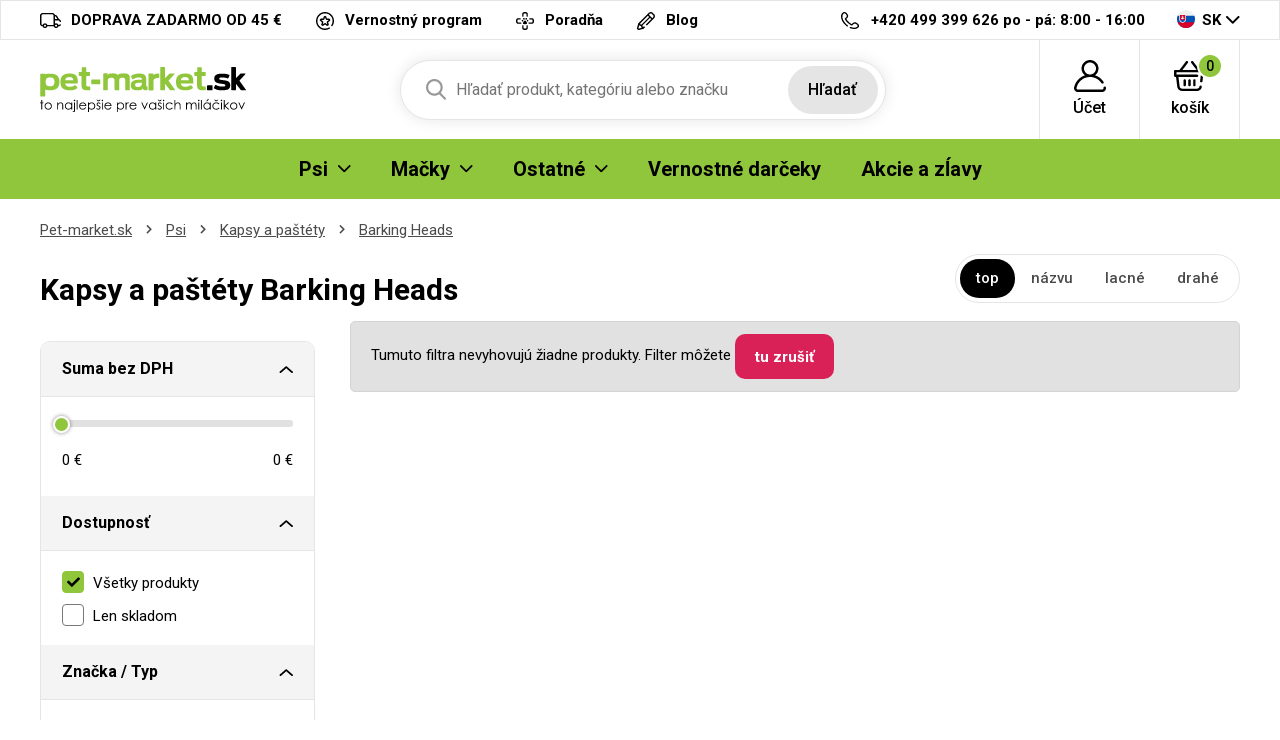

--- FILE ---
content_type: text/html; charset=UTF-8
request_url: https://pet-market.sk/barking-heads-kapsy-pro-psy/barking-heads-kapsa-beef-waggington
body_size: 9951
content:
<!DOCTYPE html>
<html lang="cs">
<head><script>(function(w,i,g){w[g]=w[g]||[];if(typeof w[g].push=='function')w[g].push(i)})
(window,'GTM-TJ6TCD','google_tags_first_party');</script><script>(function(w,d,s,l){w[l]=w[l]||[];(function(){w[l].push(arguments);})('set', 'developer_id.dYzg1YT', true);
		w[l].push({'gtm.start':new Date().getTime(),event:'gtm.js'});var f=d.getElementsByTagName(s)[0],
		j=d.createElement(s);j.async=true;j.src='/b9ht/';
		f.parentNode.insertBefore(j,f);
		})(window,document,'script','dataLayer');</script>

<meta charset="utf-8">
<meta name='description' content='Barking Heads - Pet-market.sk' />
<meta name="viewport" content="width=device-width, initial-scale=1, shrink-to-fit=no">
<meta name='copyright' content='(C) Pet-market.sk'>
<meta name='generator' content='https://mywebdesign.cz/'>
<meta name='seznam-wmt' content='Ipd4exslbjjvhKV8G8saaoxbJz4wXxY7' />
<meta name="robots" content="index, follow">


<title>Kapsy a paštéty Barking Heads - Pet-market.sk</title>

<style>img, svg {max-width: 0px;height: auto;}</style>
<link rel="preconnect" href="https://fonts.googleapis.com">
<link rel="preconnect" href="https://fonts.gstatic.com" crossorigin>
<link href="https://fonts.googleapis.com/css2?family=Roboto:ital,wght@0,100;0,300;0,400;0,500;0,700;0,900;1,100;1,300;1,400;1,500;1,700;1,900&display=swap" rel="stylesheet">
<link href="/styles/20260122-201349/css.css" rel="stylesheet">
<link rel='shortcut icon' href='/favicon.ico' type='image/x-icon' />

<script>(function(a){_q=function(){return a;};$=function(f){typeof f==="function" && a.push(arguments);return $;};jQuery=$.ready=$;}([]));</script>
<script> var eshopRoundIt=2, eshopLang="SK", eshopMena="€", eshopB2B=0, eshopSliderStep=1, GTMTag="GTM-TJ6TCD";  </script>
<script> var showCats=0,catGroup=1,defaultHash="",sheetWidth=0,basePrice=0,forceNoAjax=0,doAjax=!0,isTouch=!1; </script>
<script> var _yottlyOnload = _yottlyOnload || []; </script>
<script> window.dataLayer = window.dataLayer || []; </script>

<meta property="og:title" content="Pet-market.sk">
<meta property="og:description" content="Granule pre psov, chovateľské potreby">
<meta property="og:image" content="https://pet-market.sk/media/data/banner_hp/ibero-cat-hp-cz_6966406ee8a3c.jpg">
<meta property="og:site_name" content="Pet-market.sk">
<meta property="og:url" content="https://pet-market.sk/">

<svg class="svg-symbol"><symbol id="icon-times">
<path style="fill-rule:evenodd;clip-rule:evenodd;stroke-linejoin:round;stroke-miterlimit:2;" d="M1.151,11.994C0.853,12.011 0.56,11.912 0.334,11.718C-0.111,11.269 -0.111,10.545 0.334,10.096L10.097,0.334C10.56,-0.1 11.288,-0.076 11.722,0.388C12.114,0.807 12.137,1.452 11.776,1.898L1.956,11.718C1.733,11.909 1.445,12.008 1.151,11.994Z" style="fill-rule:nonzero;"/>
<path style="fill-rule:evenodd;clip-rule:evenodd;stroke-linejoin:round;stroke-miterlimit:2;" d="M10.901,11.994C10.6,11.992 10.311,11.873 10.097,11.66L0.334,1.898C-0.079,1.415 -0.023,0.69 0.46,0.277C0.89,-0.092 1.525,-0.092 1.955,0.277L11.775,10.039C12.239,10.473 12.263,11.201 11.829,11.664C11.812,11.683 11.794,11.701 11.775,11.718C11.535,11.927 11.218,12.027 10.901,11.994Z" style="fill-rule:nonzero;"/>
</symbol></svg>
<style type="text/css">
.msg-cookie {
  background-color: #fff;
  position: relative;
  z-index: 999;
  border: 1px solid #e5e5e5;
}
</style>

</head>
<body class="preload retail">

<!-- Hotjar Tracking Code for https://krmeni.cz/ --> <script> (function(h,o,t,j,a,r){ h.hj=h.hj||function(){(h.hj.q=h.hj.q||[]).push(arguments)}; h._hjSettings={hjid:3783909,hjsv:6}; a=o.getElementsByTagName('head')[0]; r=o.createElement('script');r.async=1; r.src=t+h._hjSettings.hjid+j+h._hjSettings.hjsv; a.appendChild(r); })(window,document,'https://static.hotjar.com/c/hotjar-','.js?sv='); </script>
<div class="web-wrap">

<div class="top-info">
<div class="container">
<ul>
				
	<li><a href="/doprava-a-platby">
		<i><img src="/styles/img/truck.svg"/></i>
		<span>DOPRAVA ZADARMO OD 45 €</span></a>
	</li>
	<li><a href="/vernostny-program">
		<i><img src="/styles/img/program.svg"/></i>
		<span>Vernostný program</span></a>
	</li>
	<li><a href="/veterinarni-poradna">
		<i><img src="/styles/img/doctor.svg"/></i><span>
		Poradňa</span></a>
	</li>

	<li><a href="/moj-pes">
		<i><img src="/styles/img/pencil.svg"/></i>
		<span>Blog</span></a>
	</li>



</ul>
<ul>
	<li>
		<a href="tel:420499399626">
			<i><img src="/styles/img/phone.svg"/></i>
			<span><strong>+420 499 399 626</strong> po - pá: 8:00 - 16:00</span></a>
	</li>
	<li class="lang has-dropdown">
		<a href="/">
			<img src="/styles/img/flag-SK.svg"/>
			SK
		</a>
		<ul class="dropdown">
			
			<li><a href="https://krmeni.cz/"><img src="/styles/img/flag-CZ.svg"/>CZ</a></li>
			<li><a href="https://pet-market.sk/"><img src="/styles/img/flag-SK.svg"/>SK</a></li>
			<li><a href="https://petkarma.pl/"><img src="/styles/img/flag-PL.svg"/>PL</a></li>
			
		</ul>
	</li>
</ul>
</div>
</div>


<div class="header-placeholder">
<div class="header-main">
<header>
	<div class="header-main__top">
	<div class="container">
		<a href="/" class="logo"><img src="/styles/img/logoSK.svg" alt="Pet-Market.sk"></a>
		<ul class="tools">
			<li class="tools-search">
				<a href="" class="search-open">
					<span>
						<svg width="100%" height="100%" viewBox="0 0 20 21" version="1.1" xmlns="http://www.w3.org/2000/svg" xmlns:xlink="http://www.w3.org/1999/xlink" xml:space="preserve" xmlns:serif="http://www.serif.com/" style="fill-rule:evenodd;clip-rule:evenodd;stroke-linejoin:round;stroke-miterlimit:2;">
						<path d="M19.696,18.869L14.766,13.741C16.033,12.234 16.728,10.338 16.728,8.364C16.728,3.752 12.976,0 8.364,0C3.752,0 0,3.752 0,8.364C0,12.976 3.752,16.728 8.364,16.728C10.095,16.728 11.745,16.206 13.156,15.214L18.124,20.381C18.331,20.597 18.61,20.716 18.91,20.716C19.193,20.716 19.462,20.608 19.666,20.411C20.099,19.994 20.113,19.302 19.696,18.869ZM8.364,2.182C11.773,2.182 14.546,4.955 14.546,8.364C14.546,11.773 11.773,14.546 8.364,14.546C4.955,14.546 2.182,11.773 2.182,8.364C2.182,4.955 4.955,2.182 8.364,2.182Z" style="fill:rgb(121,121,121);fill-rule:nonzero;"></path>
						</svg>
					</span>
					<strong>Hľadať</strong>
				</a>

				<form action="/" method="get" class="search" id="sform" autocomplete="off">
					
					<input id="squery" name="query" type="text" value="" placeholder="Hľadať produkt, kategóriu alebo značku">
					<button type="submit">Hľadať</button>
					<span>									
					<svg width="100%" height="100%" viewBox="0 0 20 21" version="1.1" xmlns="http://www.w3.org/2000/svg" xmlns:xlink="http://www.w3.org/1999/xlink" xml:space="preserve" xmlns:serif="http://www.serif.com/" style="fill-rule:evenodd;clip-rule:evenodd;stroke-linejoin:round;stroke-miterlimit:2;">
					<path d="M19.696,18.869L14.766,13.741C16.033,12.234 16.728,10.338 16.728,8.364C16.728,3.752 12.976,0 8.364,0C3.752,0 0,3.752 0,8.364C0,12.976 3.752,16.728 8.364,16.728C10.095,16.728 11.745,16.206 13.156,15.214L18.124,20.381C18.331,20.597 18.61,20.716 18.91,20.716C19.193,20.716 19.462,20.608 19.666,20.411C20.099,19.994 20.113,19.302 19.696,18.869ZM8.364,2.182C11.773,2.182 14.546,4.955 14.546,8.364C14.546,11.773 11.773,14.546 8.364,14.546C4.955,14.546 2.182,11.773 2.182,8.364C2.182,4.955 4.955,2.182 8.364,2.182Z" style="fill:rgb(121,121,121);fill-rule:nonzero;"></path>
					</svg>
					</span>
					<div class="autocomplete" id="searchResults">
					</div>
				</form>

			</li>
					<li>
		<a href="/eshop/prihlaseni.php">
		<span>
			<svg width="100%" height="100%" viewBox="0 0 31 31" version="1.1" xmlns="http://www.w3.org/2000/svg" xmlns:xlink="http://www.w3.org/1999/xlink" xml:space="preserve" xmlns:serif="http://www.serif.com/" style="fill-rule:evenodd;clip-rule:evenodd;stroke-linejoin:round;stroke-miterlimit:2;">
			<path d="M30.921,26.563C30.785,25.909 30.144,25.488 29.489,25.625C28.834,25.761 28.414,26.402 28.55,27.057C28.629,27.434 28.535,27.821 28.294,28.118C28.154,28.29 27.842,28.578 27.325,28.578L3.675,28.578C3.158,28.578 2.846,28.29 2.706,28.118C2.465,27.821 2.371,27.434 2.45,27.057C3.706,21.021 9.03,16.611 15.179,16.463C15.286,16.467 15.392,16.469 15.5,16.469C15.608,16.469 15.715,16.467 15.822,16.463C20.153,16.566 24.156,18.76 26.581,22.376C26.953,22.931 27.705,23.079 28.261,22.707C28.816,22.334 28.965,21.582 28.592,21.027C26.605,18.063 23.72,15.909 20.43,14.826C22.435,13.323 23.734,10.927 23.734,8.234C23.734,3.694 20.04,0 15.5,0C10.96,0 7.266,3.694 7.266,8.234C7.266,10.929 8.567,13.325 10.574,14.829C8.735,15.434 7.009,16.376 5.499,17.618C2.731,19.895 0.805,23.072 0.079,26.563C-0.149,27.657 0.124,28.781 0.827,29.646C1.527,30.506 2.565,31 3.675,31L27.325,31C28.435,31 29.473,30.506 30.173,29.646C30.876,28.781 31.149,27.657 30.921,26.563ZM9.687,8.234C9.687,5.029 12.295,2.422 15.5,2.422C18.705,2.422 21.313,5.029 21.313,8.234C21.313,11.341 18.863,13.886 15.794,14.04C15.696,14.038 15.598,14.037 15.5,14.037C15.402,14.037 15.305,14.038 15.207,14.04C12.138,13.886 9.687,11.341 9.687,8.234Z" style="fill-rule:nonzero;"></path>
			</svg>
		</span>
		<strong>
			Účet					</strong>
		</a>
					<div class="login-dropdown dropdown">
				<strong>Prihlásenie a registrácia</strong>
				<form action="/eshop/prihlaseni.php" method="post">
					<div class="form-group form-group--floating">
						<label><span>email</span></label>
						<input name="loginemail" type="email" class="form-control" required>
					</div>
										<div class="form-group">
						<label><span>heslo</span></label>
						<input required name="loginpassword" type="password" class="form-control">
					</div>
										<div class="form-group">
						<button name="submitprihlaseni" type="submit" class="btn btn-success">Prihlásiť</button>
					</div>
					<div class="login-dropdown__links">
							<a href="/eshop/registrace.php">Registrácia nového zákazníka</a>
							<a href="/eshop/zaslatheslo.php">Zabudnuté heslo</a>
					</div>
					<div class="buttons-divide"><a class="btn btn-fb" href="https://www.facebook.com/v6.0/dialog/oauth?scope=email&state=a2b56d41cd27e80162c5dd2a026f6b5c&response_type=code&approval_prompt=auto&redirect_uri=https%3A%2F%2Fpet-market.sk%2F%3Ffacebook%3D1&client_id=172247192893816"><span><img src="/styles/img/facebook-btn.svg">Prihlásiť sa Facebookom</span></a><a class="btn btn-google " href="https://accounts.google.com/o/oauth2/auth?response_type=code&access_type=online&client_id=264549591430-iv6due7qlv0cald9itomi2mlul7em677.apps.googleusercontent.com&redirect_uri=https://pet-market.sk/?google=1&state&scope=email%20profile&approval_prompt=auto"><span><img src="/styles/img/google.svg">Prihlásiť sa Googlom</span></a><a class="btn btn-apple " href="https://appleid.apple.com/auth/authorize?response_type=code&response_mode=form_post&client_id=tv.probbe.eshop&redirect_uri=https%3A%2F%2Fpet-market.sk%2F%3Fapple%3D1&state=5b0cfdf9fb&scope=name+email"><span><img src="/styles/img/apple.svg">Prihlásiť sa Apple ID</span></a></div>				</form>
			</div>
			</li>		<li>
			<a href="/eshop/nakupnikosik.php">
				<span>
					<svg width="100%" height="100%" viewBox="0 0 33 30" version="1.1" xmlns="http://www.w3.org/2000/svg" xmlns:xlink="http://www.w3.org/1999/xlink" xml:space="preserve" xmlns:serif="http://www.serif.com/" style="fill-rule:evenodd;clip-rule:evenodd;stroke-linejoin:round;stroke-miterlimit:2;">
					<path d="M32,10.078L32,14.766C32,15.413 31.441,15.937 30.75,15.937L29.928,15.937L29.402,20.331C29.33,20.93 28.789,21.372 28.161,21.372C28.114,21.372 28.067,21.37 28.02,21.365C27.334,21.293 26.84,20.713 26.917,20.07L27.569,14.635C27.64,14.042 28.174,13.594 28.811,13.594L29.5,13.594L29.5,11.25L2.5,11.25L2.5,13.594L23.813,13.594C24.503,13.594 25.063,14.119 25.063,14.766C25.063,15.413 24.503,15.937 23.813,15.937L4.611,15.937L5.845,25.591C5.996,26.769 7.063,27.656 8.328,27.656L23.773,27.656C25.047,27.656 26.115,26.761 26.257,25.574C26.334,24.931 26.953,24.468 27.639,24.54C28.325,24.613 28.819,25.193 28.742,25.836C28.457,28.21 26.321,30 23.773,30L8.328,30C5.798,30 3.664,28.225 3.363,25.87L2.093,15.937L1.25,15.937C0.56,15.937 0,15.413 0,14.766L0,10.078C0,9.431 0.56,8.906 1.25,8.906L5.684,8.906L12.289,0.478C12.698,-0.043 13.48,-0.156 14.036,0.228C14.593,0.611 14.712,1.344 14.304,1.866L8.786,8.906L23.261,8.906L17.743,1.866C17.334,1.344 17.454,0.611 18.01,0.228C18.566,-0.156 19.349,-0.044 19.758,0.478L26.363,8.906L30.75,8.906C31.441,8.906 32,9.431 32,10.078ZM14.75,19.453L14.75,24.141C14.75,24.788 15.31,25.312 16,25.312C16.69,25.312 17.25,24.788 17.25,24.141L17.25,19.453C17.25,18.806 16.69,18.281 16,18.281C15.31,18.281 14.75,18.806 14.75,19.453ZM19.75,19.453L19.75,24.141C19.75,24.788 20.31,25.312 21,25.312C21.69,25.312 22.25,24.788 22.25,24.141L22.25,19.453C22.25,18.806 21.69,18.281 21,18.281C20.31,18.281 19.75,18.806 19.75,19.453ZM9.75,19.453L9.75,24.141C9.75,24.788 10.31,25.312 11,25.312C11.69,25.312 12.25,24.788 12.25,24.141L12.25,19.453C12.25,18.806 11.69,18.281 11,18.281C10.31,18.281 9.75,18.806 9.75,19.453Z" style="fill-rule:nonzero;"></path>
					</svg>
					<span id="cartnum">0</span>
				</span>
				<strong>košík</strong>
			</a>
			<div class="cart-dropdown dropdown empty" id="cartpopup">
						</div>
		</li>
		
			<li class="open-mobile">
				<button class="hamburger hamburger--collapse hamburger--accessible js-hamburger" type="button">
					<span class="hamburger-box"><span class="hamburger-inner"></span></span>
					<span class="hamburger-label">Menu</span>
				</button>
			</li>
		</ul>
	</div>
	</div>
        
	<div class="header-main__nav">
	<div class="container">
		<nav>
			<ul>
			<li class="has-submenu"><a href="/krmeni-psi"><span>Psi</span><span class="ico-select"><img src="/styles/img/dropdown.svg"></span></a><div class="submenu dropdown"><div class="submenu__header"><strong>Psi</strong><a href="/krmeni-psi">Všetko pre Psi</a></div><div class="submenu__body"><div class="category-thumbs"><div class="category-thumb"><div class="category-thumb__img"><img class="lazyload" data-src="/styles/menu/granule-pro-psy.png"></div><h3><a href="/granule-pre-psov-psi">Granule pre psov</a></h3></div><div class="category-thumb"><div class="category-thumb__img"><img class="lazyload" data-src="/styles/menu/vzorky-pro-psy.png"></div><h3><a href="/vzorky-pro-psy">Vzorky</a></h3></div><div class="category-thumb"><div class="category-thumb__img"><img class="lazyload" data-src="/styles/menu/konzervy-pro-psy.png"></div><h3><a href="/konzervy-psi">Konzervy</a></h3></div><div class="category-thumb"><div class="category-thumb__img"><img class="lazyload" data-src="/styles/menu/kapsy-a-pastiky.png"></div><h3><a href="/kapsy-a-pastety-psi">Kapsy a paštéty</a></h3></div><div class="category-thumb"><div class="category-thumb__img"><img class="lazyload" data-src="/styles/menu/salamky.png"></div><h3><a href="/salamky-psi">Salámy</a></h3></div><div class="category-thumb"><div class="category-thumb__img"><img class="lazyload" data-src="/styles/menu/doplnkova-krmiva-psy.png"></div><h3><a href="/doplnkove-krmiva-psi">Doplnkové krmivá</a></h3></div><div class="category-thumb"><div class="category-thumb__img"><img class="lazyload" data-src="/styles/menu/mleko-pro-stenata.png"></div><h3><a href="/mlieko-pre-steniatka-psi">Mlieko pre šteniatka</a></h3></div><div class="category-thumb"><div class="category-thumb__img"><img class="lazyload" data-src="/styles/menu/psi-pamlsky-a-pochoutky.png"></div><h3><a href="/pamlsky-a-pochutky-psi">Pamlsky a pochúťky</a></h3></div><div class="category-thumb"><div class="category-thumb__img"><img class="lazyload" data-src="/styles/menu/vitaminy-a-kloubni-vyziva.png"></div><h3><a href="/vitaminy-a-klbova-vyziva-psi">Vitamíny a kĺbová výživa</a></h3></div><div class="category-thumb"><div class="category-thumb__img"><img class="lazyload" data-src="/styles/menu/kosmetika-pro-psy.png"></div><h3><a href="/kozmetika-psi">Kozmetika</a></h3></div><div class="category-thumb"><div class="category-thumb__img"><img class="lazyload" data-src="/styles/menu/antiparazitika-pro-psy.png"></div><h3><a href="/antiparazitika-psi">Antiparazitiká</a></h3></div><div class="category-thumb"><div class="category-thumb__img"><img class="lazyload" data-src="/styles/menu/hrebeny-a-kartace-pro-psy.png"></div><h3><a href="/hrebene-kefy-a-furminatory-psi">Hrebene, kefy a FURminatory</a></h3></div><div class="category-thumb"><div class="category-thumb__img"><img class="lazyload" data-src="/styles/menu/trimovaci-noze-strihaci-strojky.png"></div><h3><a href="/trimovacie-noze-noznice-strojceky-psi">Trimovacie nože, nožnice, strojčeky</a></h3></div><div class="category-thumb"><div class="category-thumb__img"><img class="lazyload" data-src="/styles/menu/kleste-a-nuzky.png"></div><h3><a href="/klieste-a-noznice-psi">Kliešte a nožnice</a></h3></div><div class="category-thumb"><div class="category-thumb__img"><img class="lazyload" data-src="/styles/menu/obojky-pro-psy.png"></div><h3><a href="/obojky-psi">Obojky</a></h3></div><div class="category-thumb"><div class="category-thumb__img"><img class="lazyload" data-src="/styles/menu/voditka-postroje-ohlavky.png"></div><h3><a href="/voditka-postroje-ohlavky-psi">Vodítka, postroje, ohlávky</a></h3></div><div class="category-thumb"><div class="category-thumb__img"><img class="lazyload" data-src="/styles/menu/karabiny-pro-psy.png"></div><h3><a href="/karabiny-rozdvojky-na-voditka-psi">Karabiny, rozdvojky na vodítka</a></h3></div><div class="category-thumb"><div class="category-thumb__img"><img class="lazyload" data-src="/styles/menu/misky-pro-psy.png"></div><h3><a href="/misky-psi">Misky a zásobníky</a></h3></div><div class="category-thumb"><div class="category-thumb__img"><img class="lazyload" data-src="/styles/menu/pelechy-boudy-tasky-prepravky-deky.png"></div><h3><a href="/pelechy-budy-tasky-prepravky-psi">Pelechy, búdy, tašky, prepravky</a></h3></div><div class="category-thumb"><div class="category-thumb__img"><img class="lazyload" data-src="/styles/menu/hracky-pro-psy.png"></div><h3><a href="/hracky-psi">Hračky</a></h3></div><div class="category-thumb"><div class="category-thumb__img"><img class="lazyload" data-src="/styles/menu/oblecky-pro-psy.png"></div><h3><a href="/oblecenie-psi">Oblečenie</a></h3></div><div class="category-thumb"><div class="category-thumb__img"><img class="lazyload" data-src="/styles/menu/prislusenstvi-psi.png"></div><h3><a href="/prislusenstvo-psi">Príslušenstvo</a></h3></div><div class="category-thumb"><div class="category-thumb__img"><img class="lazyload" data-src="/styles/menu/vycvikove-pomucky-pro-psy.png"></div><h3><a href="/vycvikove-pom-cky-psi">Výcvikové pomôcky</a></h3></div><div class="category-thumb"><div class="category-thumb__img"><img class="lazyload" data-src="/styles/menu/privesky-adresare-a-qr-znamky-psi.png"></div><h3><a href="/privesky-adresare-a-qr-znamky-psi">Prívesky, adresáre a QR známky</a></h3></div></div></div></div></li><li class="has-submenu"><a href="/krmeni-macky"><span>Mačky</span><span class="ico-select"><img src="/styles/img/dropdown.svg"></span></a><div class="submenu dropdown"><div class="submenu__header"><strong>Mačky</strong><a href="/krmeni-macky">Všetko pre Mačky</a></div><div class="submenu__body"><div class="category-thumbs"><div class="category-thumb"><div class="category-thumb__img"><img class="lazyload" data-src="/styles/menu/granule-pro-kocky.png"></div><h3><a href="/granule-pre-macky-macky">Granule pre mačky</a></h3></div><div class="category-thumb"><div class="category-thumb__img"><img class="lazyload" data-src="/styles/menu/vzorky-pro-kocky.png"></div><h3><a href="/vzorky-pro-kocky">Vzorky</a></h3></div><div class="category-thumb"><div class="category-thumb__img"><img class="lazyload" data-src="/styles/menu/konzervy-pro-kocky.png"></div><h3><a href="/konzervy-macky">Konzervy</a></h3></div><div class="category-thumb"><div class="category-thumb__img"><img class="lazyload" data-src="/styles/menu/kapsy-pastiky-masovky.png"></div><h3><a href="/kapsy-pastety-masovky-macky">Kapsy, paštéty, mäsovky</a></h3></div><div class="category-thumb"><div class="category-thumb__img"><img class="lazyload" data-src="/styles/menu/mleko-pro-kotata.png"></div><h3><a href="/mlieko-pre-maciatka-macky">Mlieko pre mačiatka</a></h3></div><div class="category-thumb"><div class="category-thumb__img"><img class="lazyload" data-src="/styles/menu/pamlsky-a-pochoutky-kocky.png"></div><h3><a href="/pamlsky-a-pochutky-macky">Pamlsky a pochúťky</a></h3></div><div class="category-thumb"><div class="category-thumb__img"><img class="lazyload" data-src="/styles/menu/vitaminy-pro-kocky.png"></div><h3><a href="/vitaminy-macky">Vitamíny</a></h3></div><div class="category-thumb"><div class="category-thumb__img"><img class="lazyload" data-src="/styles/menu/kosmetika-pro-kocky.png"></div><h3><a href="/kozmetika-macky">Kozmetika</a></h3></div><div class="category-thumb"><div class="category-thumb__img"><img class="lazyload" data-src="/styles/menu/antiparazitika-kocky.png"></div><h3><a href="/antiparazitika-macky">Antiparazitiká</a></h3></div><div class="category-thumb"><div class="category-thumb__img"><img class="lazyload" data-src="/styles/menu/hrebeny-kocky.png"></div><h3><a href="/hrebene-a-furminator-macky">Hrebene a FURminator</a></h3></div><div class="category-thumb"><div class="category-thumb__img"><img class="lazyload" data-src="/styles/menu/obojky-kocky.png"></div><h3><a href="/obojky-macky">Obojky</a></h3></div><div class="category-thumb"><div class="category-thumb__img"><img class="lazyload" data-src="/styles/menu/postroje-a-voditka-kocky.png"></div><h3><a href="/postroje-a-voditka-macky">Postroje a vodítka</a></h3></div><div class="category-thumb"><div class="category-thumb__img"><img class="lazyload" data-src="/styles/menu/misky-kocky.png"></div><h3><a href="/misky-fontany-macky">Misky, fontány</a></h3></div><div class="category-thumb"><div class="category-thumb__img"><img class="lazyload" data-src="/styles/menu/pelisky-polstare-boudy-kukane-prolezacky.png"></div><h3><a href="/pelechy-vankusiky-budy-kukane-macky">Pelechy, vankúšiky, búdy, kukane</a></h3></div><div class="category-thumb"><div class="category-thumb__img"><img class="lazyload" data-src="/styles/menu/skrabadla-odpocivadla-kocky.png"></div><h3><a href="/skrabadla-odpocivadla-macky">Škrabadlá, odpočívadlá</a></h3></div><div class="category-thumb"><div class="category-thumb__img"><img class="lazyload" data-src="/styles/menu/hracky-pro-kocky.png"></div><h3><a href="/hracky-macky">Hračky</a></h3></div><div class="category-thumb"><div class="category-thumb__img"><img class="lazyload" data-src="/styles/menu/wc-a-prislusenstvi-kocky.png"></div><h3><a href="/wc-a-prislusenstvo-macky">WC a príslušenstvo</a></h3></div><div class="category-thumb"><div class="category-thumb__img"><img class="lazyload" data-src="/styles/menu/kockolity.png"></div><h3><a href="/podstielky-macky">Podstielky</a></h3></div><div class="category-thumb"><div class="category-thumb__img"><img class="lazyload" data-src="/styles/menu/prislusenstvi-kocky.png"></div><h3><a href="/prislusenstvi-macky">Příslušenství</a></h3></div></div></div></div></li><li class="has-submenu"><a href="#"><span>Ostatné</span><span class="ico-select"><img src="/styles/img/dropdown.svg"></span></a><div class="submenu dropdown"><div class="submenu__header"><strong>Ostatné</strong></div><div class="submenu__body"><div class="category-thumbs"><div class="category-thumb"><div class="category-thumb__img"><img class="lazyload" data-src="/styles/menu/krmeni-hlodavci.png"></div><h3><a href="/krmeni-hlodavce">Hlodavce</a></h3></div><div class="category-thumb"><div class="category-thumb__img"><img class="lazyload" data-src="/styles/menu/krmeni-ryby.png"></div><h3><a href="/krmeni-ryby">Ryby</a></h3></div><div class="category-thumb"><div class="category-thumb__img"><img class="lazyload" data-src="/styles/menu/krmeni-ptaci.png"></div><h3><a href="/krmeni-vtaci">Vtáci</a></h3></div><div class="category-thumb"><div class="category-thumb__img"><img class="lazyload" data-src="/styles/menu/krmeni-tera.png"></div><h3><a href="/krmeni-tera">Tera</a></h3></div><div class="category-thumb"><div class="category-thumb__img"><img class="lazyload" data-src="/styles/menu/krmeni-ovce-kozy-prasata.png"></div><h3><a href="/krmeni-hospodarske-zvierata">Hospodárske zvieratá</a></h3></div><div class="category-thumb"><div class="category-thumb__img"><img class="lazyload" data-src="/styles/menu/krmeni-fretka.png"></div><h3><a href="/krmeni-fretka">Fretka</a></h3></div><div class="category-thumb"><div class="category-thumb__img"><img class="lazyload" data-src="/styles/menu/lekarna.png"></div><h3><a href="/lekarna">Lékárna</a></h3></div><div class="category-thumb"><div class="category-thumb__img"><img class="lazyload" data-src="/styles/menu/doprodej.png"></div><h3><a href="/doprodej">Výpredaj</a></h3></div><div class="category-thumb"><div class="category-thumb__img"><img class="lazyload" data-src="/styles/menu/potreby-pro-panicky.png"></div><h3><a href="/potreby-pro-panicky">Pro páníčky</a></h3></div><div class="category-thumb"><div class="category-thumb__img"><img class="lazyload" data-src="/styles/menu/vanocni-nabidka.png"></div><h3><a href="/vianocna-ponuka">Vianočná ponuka</a></h3></div></div></div></div></li><li><a href="/vernostne-darceky"><span>Vernostné darčeky</span></a></li><li><a href="/akce.php"><span>Akcie a zĺavy</span></a></li>
			</ul>
			<ul class="only-mobile">
				<li><a href="/vernostny-program">Vernostný program</a></li>
				<li><a href="/veterinarni-poradna">Poradňa</a></li>
				<li><a href="/kontakt.php">Kontakt</a></li>
				<li><a href="/moj-pes">Blog</a></li>
			</ul>
			<ul class="only-mobile-lang">
				<li><a href="https://krmeni.cz/"><img src="/styles/img/flag-CZ.svg"></a></li>
				<li><a href="https://pet-market.sk/"><img src="/styles/img/flag-SK.svg"></a></li>
				<li><a href="https://petkarma.pl/"><img src="/styles/img/flag-PL.svg"></a></li>
			</ul>
		</nav>
	</div>
	</div>
        
</header>
</div>
</div>

<div class="content-wrap">



<div class="breadcrumb-wrap"><div class="container"><ol class="breadcrumb">
  <li class="breadcrumb-item"><a href="/">Pet-market.sk</a></li> 
  <li class="breadcrumb-item"><a href="/krmeni-psi">Psi</a></li>
  <li class="breadcrumb-item"><a href="/kapsy-a-pastety-psi">Kapsy a paštéty</a></li>
  <li class="breadcrumb-item"><a href="/barking-heads-kapsy-pro-psy">Barking Heads</a></li>
  
</ol></div></div>



  <div class="container category-main">
    <div class="category-main__top">
      <h1 id="seoheader">Kapsy a paštéty Barking Heads</h1>
      
      <div class="category-main__top__filter"><script> defaultHash = "catgroupid=168"; </script> <a href="" class="filter-mobile js-filter-toggle">Filtrovanie produktov</a><div class="sort-wrap clearfix mb-2"><ul><li class="active"><a rel="nofollow" data-ajax="sort=nn" href="/barking-heads-kapsy-pro-psy">top</a></li><li><a rel="nofollow" data-ajax="sort=na" href="/barking-heads-kapsy-pro-psy?sort=na">názvu</a></li><li><a rel="nofollow" data-ajax="sort=pa" href="/barking-heads-kapsy-pro-psy?sort=pa">lacné</a></li><li><a rel="nofollow" data-ajax="sort=pd" href="/barking-heads-kapsy-pro-psy?sort=pd">drahé</a></li></ul></div></div>
    </div>
    <div class="category-wrap">
      <div class="category-filter">
        <div class="filter"><div class="filter-group" id="filtrform" data-ajax="/barking-heads-kapsy-pro-psy?sort=na&amp;catid=1387"><div class="filter-box is-open">
							<h3><a href="">Suma bez DPH</a></h3>
							<div class="in">
								<div class="slider-range-wrap">
									<div class="slider-range" data-range="true" data-suffix=" €" data-decimals="0" data-step="1" data-vmin="0" data-vmax="0" data-cmin="0" data-cmax="0"></div>
									<div class="from-to">
										<div class="slider-from"></div>
										<div class="slider-to"></div>
										<input type="hidden" name="vmin" value="0">
										<input type="hidden" name="vmax" value="0">
										<input type="hidden" class="cmin" name="cmin" value="0">
										<input type="hidden" class="cmax" name="cmax" value="0">
									</div>
								</div>
							</div>
							</div><div class="filter-box is-open"><h3><a href="">Dostupnosť</a></h3><div class="in"><div class="checkbox-list"><label class="input-checkbox"><input name="skladovost" type="radio" value="0" checked="checked"><span>Všetky produkty</span></label><label class="input-checkbox"><input name="skladovost" type="radio" value="1"><span>Len skladom</span></label></div></div></div><div class="filter-box is-open"><h3><a href="">Značka / Typ</a></h3><div class="in"><div class="checkbox-list"><label for="cats-1546" class="input-checkbox"><input id="cats-1546" name="cats[]" type="checkbox" value="1546"><span>4Dog</span></label><label for="cats-396" class="input-checkbox"><input id="cats-396" name="cats[]" type="checkbox" value="396"><span>Animonda</span></label><label for="cats-1003" class="input-checkbox"><input id="cats-1003" name="cats[]" type="checkbox" value="1003"><span>Brit</span></label><label for="cats-1461" class="input-checkbox"><input id="cats-1461" name="cats[]" type="checkbox" value="1461"><span>Brit care</span></label><label for="cats-1459" class="input-checkbox"><input id="cats-1459" name="cats[]" type="checkbox" value="1459"><span>Carnilove</span></label><label for="cats-1360" class="input-checkbox"><input id="cats-1360" name="cats[]" type="checkbox" value="1360"><span>Chejn</span></label><label for="cats-1547" class="input-checkbox"><input id="cats-1547" name="cats[]" type="checkbox" value="1547"><span>Dog Joy</span></label><label for="cats-395" class="input-checkbox"><input id="cats-395" name="cats[]" type="checkbox" value="395"><span>Pedigree </span></label><label for="cats-1235" class="input-checkbox"><input id="cats-1235" name="cats[]" type="checkbox" value="1235"><span>Royal Canin</span></label><label for="cats-1453" class="input-checkbox"><input id="cats-1453" name="cats[]" type="checkbox" value="1453"><span>Royal Canin diety</span></label><label for="cats-1347" class="input-checkbox"><input id="cats-1347" name="cats[]" type="checkbox" value="1347"><span>Trixie</span></label></div></div></div><div class="filter-box"><h3><a href="" data-target="f16">Mäso</a></h3><div class="in"><div class="checkbox-list"><label for="ff-f16-86" class="input-checkbox"><input id="ff-f16-86" name="f16[]" type="checkbox" value="86"><span>Hovězí</span></label><label for="ff-f16-76" class="input-checkbox"><input id="ff-f16-76" name="f16[]" type="checkbox" value="76"><span>Jahňa</span></label><label for="ff-f16-74" class="input-checkbox"><input id="ff-f16-74" name="f16[]" type="checkbox" value="74"><span>Kuře</span></label><label for="ff-f16-136" class="input-checkbox"><input id="ff-f16-136" name="f16[]" type="checkbox" value="136"><span>Iber. prase</span></label><label for="ff-f16-145" class="input-checkbox"><input id="ff-f16-145" name="f16[]" type="checkbox" value="145"><span>Hmyz</span></label><label for="ff-f16-84" class="input-checkbox"><input id="ff-f16-84" name="f16[]" type="checkbox" value="84"><span>Kachna</span></label><label for="ff-f16-140" class="input-checkbox"><input id="ff-f16-140" name="f16[]" type="checkbox" value="140"><span>Králik</span></label><label for="ff-f16-75" class="input-checkbox"><input id="ff-f16-75" name="f16[]" type="checkbox" value="75"><span>Morka</span></label><label for="ff-f16-77" class="input-checkbox"><input id="ff-f16-77" name="f16[]" type="checkbox" value="77"><span>Losos</span></label><label for="ff-f16-137" class="input-checkbox"><input id="ff-f16-137" name="f16[]" type="checkbox" value="137"><span>Ryba</span></label><label for="ff-f16-144" class="input-checkbox"><input id="ff-f16-144" name="f16[]" type="checkbox" value="144"><span>Sleď</span></label><label for="ff-f16-143" class="input-checkbox"><input id="ff-f16-143" name="f16[]" type="checkbox" value="143"><span>Treska</span></label><label for="ff-f16-142" class="input-checkbox"><input id="ff-f16-142" name="f16[]" type="checkbox" value="142"><span>Tuniak</span></label><label for="ff-f16-146" class="input-checkbox"><input id="ff-f16-146" name="f16[]" type="checkbox" value="146"><span>Bravčové</span></label><label for="ff-f16-141" class="input-checkbox"><input id="ff-f16-141" name="f16[]" type="checkbox" value="141"><span>Zverina</span></label><label for="ff-f16-79" class="input-checkbox"><input id="ff-f16-79" name="f16[]" type="checkbox" value="79"><span>Ostatní</span></label><label for="ff-f16-173" class="input-checkbox"><input id="ff-f16-173" name="f16[]" type="checkbox" value="173"><span>Bažant</span></label></div></div></div><div class="filter-box is-open" id="cancelfilters"><h3><a href="">Filtre</a></h3><div class="in"><div class="text-center"><a href="" class="cancelall btn btn-secondary">zrušiť všetko</a></div></div></div></div></div>
      </div>
      <div class="category-main">
        <div id="eshopresult" class="clearfix">
            <div class="product-list clearfix">
    
  </div>
  <div id="nextpaging" class="clearfix">
    <div class="alert alert-info">Tumuto filtra nevyhovujú žiadne produkty. Filter môžete <a href="" class="btn btn-danger cancelall">tu zrušiť</a></div>
  </div>


        </div>
        <div id="seotexttop"></div>
      </div>
    </div>
  </div>
  <script> $(function(){ hashAJAXeshop(); }) </script>




<footer><div class="container">

<div class="footer-top">
	<div class="footer-top__info">
                
		<h5>Potrebujete poradiť?</h5>
		<div class="person">
                        
                        <div class="person__img lazyload" data-bg="/media/styles/person_cz_sk.jpg""></div>
			<div class="person__info">
				S výberom aj otázky<br> vám pomôže <strong>Hanka</strong>
			</div>
                        
		</div>
		<ul>
			
			<li><a href="/reklamacia.php"><i>
				<img class="lazyload" data-src="/styles/img/return.svg">
				</i><span>Reklamacia</span></a>
			</li>
			<li><a href="/cdn-cgi/l/email-protection#e980878f86a9998c9dc484889b828c9dc79a82"><i>
				<img class="lazyload" data-src="/styles/img/envelope-dark.svg">
				</i><span><span class="__cf_email__" data-cfemail="cea7a0a8a18ebeabbae3a3afbca5abbae0bda5">[email&#160;protected]</span></span></a>
			</li>
			<li><a href="tel:420499399626"><i>
				<img class="lazyload" data-src="/styles/img/phone.svg">
				</i><span>+420 499 399 626 <small>, po - pá: 8:00 - 16:00 </small></span></a>
			</li>
                        
			

		</ul>
                
		<div class="footer-social">

			<a href="https://www.facebook.com/petmarketslovensko">
				<svg width="100%" height="100%" viewBox="0 0 7 14" version="1.1" xmlns="http://www.w3.org/2000/svg" xmlns:xlink="http://www.w3.org/1999/xlink" xml:space="preserve" xmlns:serif="http://www.serif.com/" style="fill-rule:evenodd;clip-rule:evenodd;stroke-linejoin:round;stroke-miterlimit:2;">
					<path d="M1.545,3.091L1.545,4.636L0,4.636L0,6.955L1.545,6.955L1.545,13.909L4.636,13.909L4.636,6.955L6.692,6.955L6.955,4.636L4.636,4.636L4.636,3.284C4.636,2.658 4.698,2.326 5.664,2.326L6.955,2.326L6.955,0L4.884,0C2.411,0 1.545,1.159 1.545,3.091Z" style="fill-rule:nonzero;"></path>
				</svg>
			</a>
			<a href="https://www.instagram.com/petmarketsk">
				<svg width="100%" height="100%" viewBox="0 0 16 16" version="1.1" xmlns="http://www.w3.org/2000/svg" xmlns:xlink="http://www.w3.org/1999/xlink" xml:space="preserve" xmlns:serif="http://www.serif.com/" style="fill-rule:evenodd;clip-rule:evenodd;stroke-linejoin:round;stroke-miterlimit:2;">
					<path d="M12.364,0L3.091,0C1.384,0 0,1.384 0,3.091L0,12.364C0,14.071 1.384,15.454 3.091,15.454L12.364,15.454C14.071,15.454 15.454,14.071 15.454,12.364L15.454,3.091C15.454,1.384 14.071,0 12.364,0ZM10.818,2.318L13.136,2.318L13.136,4.636L10.818,4.636L10.818,2.318ZM7.727,4.636C9.434,4.636 10.818,6.02 10.818,7.727C10.818,9.434 9.434,10.818 7.727,10.818C6.02,10.818 4.636,9.434 4.636,7.727C4.636,6.02 6.02,4.636 7.727,4.636ZM13.909,12.364C13.909,13.217 13.217,13.909 12.364,13.909L3.091,13.909C2.237,13.909 1.545,13.217 1.545,12.364L1.545,6.955L3.168,6.955C2.704,9.473 4.369,11.89 6.887,12.354C9.406,12.818 11.823,11.153 12.287,8.635C12.342,8.336 12.368,8.032 12.364,7.727C12.36,7.468 12.334,7.21 12.286,6.955L13.909,6.955L13.909,12.364L13.909,12.364Z" style="fill-rule:nonzero;"></path>
				</svg>
			</a>
		</div>
	</div>
	<div class="footer-top__links">
		<div class="outside">
			<h5><a href="" class="close-open"><span>Všetko o nákupe</span>
					<img class="lazyload" data-src="/styles/img/dropdown.svg">
				</a></h5>
			<div class="inside">
				<ul>
					
					<li><a href="/kontakt.php">Kontakt</a></li>
					<li><a href="/7-dovodov-preco-nakupovat-na-pet-market-sk">Prečo nakupovať na Pet-Market.sk</a></li>
					<li><a href="/doprava-a-platby">Doprava a platba</a></li>
					<li><a href="/vernostny-program">Vernostný program</a></li>
					<li><a href="/veterinarni-poradna">Veterinárna poradňa</a></li>
					<li><a href="/obchodne-podmienky">Obchodné podmienky</a></li>
					<li><a href="/ochrana-osobnych-udajov">Ochrana osobnych udajov</a></li>
					<li><a href="/chovatelsky-klub.php">Chovateľský klub</a></li>
					<li><a href="/reklamacny-rad">Reklamačný poriadok</a></li>
					<li><a href="/reklamacia.php">Reklamacia</a></li>
					<li><a href="/znacky.php">značky</a></li>
					
				</ul>

				</ul>
			</div>
		</div>
	</div>
	
        
	<div class="footer-top__img">
                   
                 
                <div class="text-center"><div id="showHeurekaBadgeHere-11"></div><script data-cfasync="false" src="/cdn-cgi/scripts/5c5dd728/cloudflare-static/email-decode.min.js"></script><script type="text/javascript">
//<![CDATA[
var _hwq = _hwq || [];
    _hwq.push(['setKey', 'D8FB0FD7D982C24500D9C3CC9DCE4F3F']);_hwq.push(['showWidget', '11', '5414', 'Pet-market.sk', 'pet-market-sk']);(function() {
    var ho = document.createElement('script'); ho.type = 'text/javascript'; ho.async = true;
    ho.src = 'https://sk.im9.cz/direct/i/gjs.php?n=wdgt&sak=D8FB0FD7D982C24500D9C3CC9DCE4F3F';
    var s = document.getElementsByTagName('script')[0]; s.parentNode.insertBefore(ho, s);
})();
//]]>
</script>
                  
                
                
		<div class="mt-3 text-center"><div class="footer-img">
			<a href="https://www.uskvbl.cz/cs/inspekce/prodejci-vyhrazenych-leivych-pipravk/seznamy/detail?Id=26009366"><img class="lazyload" data-src="/styles/img/vet.jpg"></a>
		</div></div>
              
                <div class="mt-3 text-center"><small>Vytvořilo studio <a href="https://mywebdesign.cz/" target="_blank" style="text-decoration:underline">MyWebdesign.cz</a></small></div>
	</div>
        
</div>
<div class="footer-bottom">
	<div class="footer-bottom__delivery">
		<h5>doprava</h5>
		<ul>
			<li><img class="lazyload" data-src="/styles/img/ppl.jpg"></li>
			<li><img class="lazyload" data-src="/styles/img/posta.jpg"></li>
			<li><img class="lazyload" data-src="/styles/img/dpd.jpg"></li>
		</ul>
	</div>
	<div class="footer-bottom__payment">
		<h5>Platba</h5>
		<ul>
			<li><img class="lazyload" data-src="/styles/img/apple-pay.jpg"></li>
			<li><img class="lazyload" data-src="/styles/img/google-pay.jpg"></li>
			<li><img class="lazyload" data-src="/styles/img/visa.jpg"></li>
		</ul>
	</div>
	<div class="footer-bottom__logo">
		
		
		<div><img class="lazyload" data-src="/styles/img/eco.png"></div>
		
                <div><a href="/item/program-eu"><img class="lazyload" data-src="/media/styles/eu_logo_1.jpg"></a></div>
	</div>
</div>
</div></footer>

</div> <!-- web-wrap -->

<div class="modal fade" id="modal-cart" tabindex="-1" aria-hidden="true">

<!-- Google Tag Manager and Cookie Consent -->
<script>
	function gtag(){ window.dataLayer.push(arguments); }
	gtag('consent','default',{"necessary":"granted","ad_storage":"denied","analytics_storage":"denied","ad_user_data":"denied","ad_personalization":"denied"});window.dataLayer.push({
	ecomm_cartexist: 0,
	ecomm_category: "barking-heads-kapsy-pro-psy",
	hasaccount: "n",
	uid: "ANON0",
	customer_type: "B2C",
	ecomm_pagetype: "category"
}); </script>
		
<script async src="/styles/tvprobbe/compile/TVProbbe.js"></script>
<script>(function(w,d,s,l,i){w[l]=w[l]||[];w[l].push({'gtm.start': new Date().getTime(),event:'gtm.js'});var f=d.getElementsByTagName(s)[0], j=d.createElement(s),dl=l!='dataLayer'?'&l='+l:'';j.async=true;j.src='//www.googletagmanager.com/gtm.js?id='+i+dl;f.parentNode.insertBefore(j,f);})(window,document,'script','dataLayer','GTM-TJ6TCD');</script>

<!-- Samba -->
<script> _yottlyOnload.push(function () { var content = [];  diffAnalytics.cartInteraction({ content: content, onOrderPage: false });}); </script> 


<!-- Yottly JS --><script async defer src="//yottlyscript.com/script.js?tp=907146476"> </script>
<!-- Affiliate --><script async defer src="https://postback.affiliateport.eu/track.js" onload="_AP_tracker.init()"></script>

<script type="text/javascript">
  if (!Array.isArray(window.qbOptions)) {window.qbOptions = []}
  window.qbOptions.push({"baseUrl":"https://bots.sefbot.cz", "use":"nj7qyrYqxarkgxzB/vK8WdbwnOBEJlzN5", "language": "sk-sk"});
</script>
<script type="text/javascript" src="https://static.bots.sefbot.cz/website/js/widget2.js" crossorigin="anonymous" defer data-no-minify="1" data-cfasync="false"></script>



<!-- ESHOP main JS -->
<script async src="/styles/20260122-201349/js.js"></script>

</body>
</html>

--- FILE ---
content_type: image/svg+xml
request_url: https://pet-market.sk/styles/img/logoSK.svg
body_size: 15357
content:
<?xml version="1.0" encoding="UTF-8" standalone="no"?>
<!DOCTYPE svg PUBLIC "-//W3C//DTD SVG 1.1//EN" "http://www.w3.org/Graphics/SVG/1.1/DTD/svg11.dtd">
<svg width="100%" height="100%" viewBox="0 0 568 126" version="1.1" xmlns="http://www.w3.org/2000/svg" xmlns:xlink="http://www.w3.org/1999/xlink" xml:space="preserve" xmlns:serif="http://www.serif.com/" style="fill-rule:evenodd;clip-rule:evenodd;stroke-linejoin:round;stroke-miterlimit:2;">
    <g transform="matrix(1,0,0,1,-14.244,-381.821)">
        <path d="M41.824,410.673C39.466,410.673 37.508,410.962 35.946,411.542C34.391,412.12 33.141,412.942 32.209,414.011C31.275,415.081 30.619,416.37 30.241,417.886C29.86,419.399 29.673,421.111 29.673,423.026C29.673,424.894 29.86,426.61 30.241,428.165C30.618,429.726 31.275,431.062 32.209,432.176C33.142,433.287 34.392,434.156 35.946,434.779C37.508,435.405 39.466,435.712 41.824,435.712C44.229,435.712 46.209,435.405 47.767,434.779C49.326,434.157 50.56,433.288 51.474,432.176C52.385,431.063 53.033,429.726 53.413,428.165C53.79,426.61 53.978,424.894 53.978,423.026C53.978,421.111 53.79,419.4 53.413,417.886C53.033,416.37 52.385,415.081 51.474,414.011C50.56,412.943 49.326,412.12 47.767,411.542C46.209,410.962 44.229,410.673 41.824,410.673M14.646,402.391C14.646,401.812 14.868,401.334 15.316,400.958C15.757,400.578 16.294,400.388 16.919,400.388L26.268,400.388C26.89,400.388 27.41,400.421 27.835,400.49C28.257,400.555 28.47,400.878 28.47,401.454L28.47,402.455C30.25,401.747 32.265,401.201 34.512,400.821C36.759,400.443 39.288,400.255 42.09,400.255C46.768,400.255 50.74,400.756 54.009,401.756C57.284,402.757 59.934,404.23 61.959,406.163C63.983,408.1 65.465,410.518 66.401,413.409C67.334,416.305 67.8,419.619 67.8,423.36C67.8,427.1 67.324,430.405 66.366,433.273C65.408,436.147 63.897,438.573 61.825,440.553C59.756,442.535 57.071,444.027 53.778,445.032C50.481,446.03 46.498,446.531 41.824,446.531C39.063,446.531 36.594,446.353 34.414,445.998C32.234,445.642 30.273,445.15 28.534,444.525L28.534,462.226L28.47,462.226C28.425,462.755 28.212,463.203 27.835,463.558C27.455,463.914 26.957,464.092 26.331,464.092L16.919,464.092C16.294,464.092 15.78,463.914 15.38,463.558C14.98,463.203 14.733,462.755 14.647,462.226L14.647,402.391L14.646,402.391Z" style="fill:rgb(144,198,60);fill-rule:nonzero;"/>
        <path d="M105.729,418.752C105.644,417.461 105.466,416.272 105.196,415.181C104.929,414.089 104.454,413.156 103.762,412.374C103.073,411.596 102.093,410.985 100.824,410.538C99.558,410.095 97.85,409.871 95.715,409.871C93.58,409.871 91.796,410.082 90.374,410.505C88.946,410.929 87.772,411.519 86.836,412.275C85.899,413.033 85.198,413.955 84.732,415.048C84.266,416.136 83.939,417.375 83.764,418.752L105.729,418.752ZM96.184,399.921C99.788,399.921 102.861,400.255 105.399,400.925C107.934,401.591 110.029,402.537 111.676,403.759C113.32,404.986 114.601,406.441 115.512,408.135C116.426,409.828 117.095,411.706 117.518,413.777C117.94,415.847 118.175,418.05 118.219,420.389C118.263,422.726 118.263,425.139 118.219,427.638L83.763,427.638C83.938,428.97 84.287,430.196 84.798,431.306C85.309,432.42 86.042,433.378 87.001,434.178C87.959,434.982 89.181,435.597 90.675,436.015C92.163,436.442 94.026,436.651 96.251,436.651C98.162,436.651 99.767,436.561 101.062,436.38C102.347,436.205 103.487,435.948 104.464,435.615C105.444,435.278 106.337,434.879 107.136,434.41C107.936,433.943 108.805,433.4 109.739,432.778C110.275,432.373 110.799,432.201 111.31,432.246C111.821,432.286 112.253,432.553 112.614,433.046L116.485,438.052C117.063,438.764 117.422,439.291 117.555,439.62C117.685,439.956 117.31,440.433 116.419,441.055C116.327,441.151 116.242,441.214 116.153,441.254C114.594,442.324 113.135,443.206 111.779,443.892C110.418,444.586 108.984,445.142 107.47,445.564C105.956,445.99 104.309,446.292 102.529,446.461C100.745,446.643 98.654,446.735 96.252,446.735C90.907,446.735 86.56,446.109 83.196,444.863C79.832,443.619 77.221,441.924 75.348,439.792C73.478,437.652 72.2,435.171 71.508,432.341C70.817,429.516 70.477,426.498 70.477,423.295C70.477,420.178 70.816,417.205 71.508,414.378C72.2,411.551 73.489,409.068 75.383,406.933C77.275,404.795 79.889,403.093 83.228,401.825C86.568,400.554 90.887,399.921 96.184,399.921" style="fill:rgb(144,198,60);fill-rule:nonzero;"/>
        <path d="M152.111,436.349C152.529,436.73 152.743,437.209 152.743,437.787L152.743,444.666C152.743,445.155 152.555,445.577 152.175,445.93C151.798,446.292 151.341,446.511 150.808,446.603C150.763,446.644 150.674,446.666 150.541,446.666L143.128,446.666C140.326,446.577 137.997,446.231 136.15,445.632C134.303,445.031 132.821,444.14 131.71,442.96C130.596,441.782 129.806,440.301 129.34,438.52C128.87,436.74 128.635,434.624 128.635,432.176L128.635,406.53L123.094,406.53C122.517,406.53 122.028,406.309 121.625,405.864C121.225,405.418 121.026,404.885 121.026,404.261L121.026,397.78C121.026,397.157 121.225,396.636 121.625,396.211C122.028,395.79 122.495,395.579 123.028,395.579L129.238,395.579L129.238,384.228C129.238,383.648 129.448,383.167 129.87,382.791C130.299,382.411 130.815,382.221 131.444,382.221L139.257,382.221C139.876,382.221 140.403,382.41 140.824,382.791C141.246,383.167 141.459,383.648 141.459,384.228L141.459,395.579L150.408,395.579C150.941,395.579 151.41,395.802 151.807,396.246C152.21,396.693 152.411,397.226 152.411,397.85L152.411,404.262C152.411,404.886 152.21,405.418 151.807,405.865C151.41,406.309 150.941,406.531 150.408,406.531L141.459,406.531L141.459,430.303C141.459,431.11 141.494,431.821 141.56,432.443C141.623,433.065 141.814,433.611 142.128,434.077C142.437,434.544 142.871,434.925 143.43,435.216C143.985,435.502 144.778,435.693 145.8,435.785L150.541,435.785C151.166,435.784 151.687,435.971 152.111,436.349" style="fill:rgb(144,198,60);fill-rule:nonzero;"/>
        <path d="M157.636,430.106C157.103,430.106 156.646,429.893 156.269,429.47C155.888,429.049 155.705,428.525 155.705,427.904L155.705,418.55C155.705,417.929 155.889,417.407 156.269,416.982C156.646,416.561 157.103,416.347 157.636,416.347L178.572,416.347C179.108,416.347 179.571,416.561 179.974,416.982C180.374,417.407 180.578,417.929 180.578,418.55L180.578,427.904C180.578,428.525 180.374,429.05 179.974,429.47C179.571,429.893 179.108,430.106 178.572,430.106L157.636,430.106Z" style="fill:rgb(144,198,60);fill-rule:nonzero;"/>
        <path d="M245.862,399.52C250.271,399.52 253.6,400.034 255.846,401.057C258.095,402.081 259.663,403.471 260.555,405.228C261.444,406.989 261.901,409.023 261.922,411.342C261.948,413.656 261.958,416.106 261.958,418.686L261.958,444.863C261.958,446.062 261.288,446.665 259.951,446.665L251.406,446.665C250.784,446.665 250.26,446.469 249.839,446.062C249.413,445.663 249.203,445.195 249.203,444.662L249.203,421.224C249.203,419.842 249.159,418.562 249.07,417.382C248.978,416.207 248.689,415.179 248.2,414.313C247.712,413.444 246.941,412.775 245.9,412.306C244.852,411.841 243.371,411.609 241.457,411.609C239.227,411.609 237.516,411.852 236.316,412.338C235.113,412.83 234.232,413.522 233.676,414.413C233.117,415.302 232.797,416.372 232.709,417.616C232.617,418.865 232.576,420.245 232.576,421.758L232.576,439.654L232.508,444.728C232.508,445.935 231.842,446.532 230.506,446.532L222.091,446.532C221.466,446.532 220.932,446.336 220.491,445.935C220.044,445.528 219.819,445.065 219.819,444.529L219.819,421.223C219.819,419.841 219.72,418.561 219.52,417.381C219.321,416.206 218.918,415.178 218.317,414.312C217.718,413.443 216.838,412.774 215.679,412.305C214.521,411.84 212.985,411.608 211.068,411.608C208.843,411.608 207.087,411.851 205.795,412.337C204.507,412.829 203.525,413.521 202.86,414.412C202.19,415.301 201.756,416.371 201.555,417.615C201.359,418.864 201.258,420.244 201.258,421.757L201.258,444.728C201.258,445.306 201.076,445.753 200.724,446.062C200.363,446.378 199.877,446.532 199.251,446.532L190.77,446.532C190.147,446.532 189.626,446.336 189.202,445.935C188.779,445.528 188.567,445.065 188.567,444.529L188.567,401.523C188.567,400.943 188.779,400.466 189.202,400.088C189.626,399.713 190.147,399.521 190.77,399.521L199.251,399.521C199.876,399.521 200.363,399.755 200.724,400.222C201.076,400.687 201.258,401.191 201.258,401.725L201.258,403.927C201.746,403.26 202.212,402.65 202.657,402.091C203.101,401.536 203.78,401.069 204.694,400.687C205.608,400.311 206.897,400.022 208.569,399.824C210.239,399.623 212.562,399.522 215.548,399.522C217.725,399.522 219.588,399.655 221.123,399.922C222.659,400.191 223.948,400.568 224.995,401.059C226.041,401.549 226.877,402.118 227.502,402.761C228.123,403.409 228.612,404.088 228.97,404.798C229.323,403.995 229.828,403.272 230.474,402.628C231.115,401.98 232.052,401.425 233.273,400.957C234.499,400.489 236.123,400.135 238.148,399.89C240.176,399.644 242.747,399.52 245.862,399.52" style="fill:rgb(144,198,60);fill-rule:nonzero;"/>
        <path d="M295.212,425.562L294.147,425.562C290.182,425.562 287.047,425.653 284.731,425.833C282.417,426.013 280.631,426.331 279.387,426.802C278.139,427.271 277.34,427.893 276.985,428.669C276.627,429.447 276.452,430.438 276.452,431.644C276.452,433.332 276.994,434.729 278.089,435.813C279.177,436.909 281.145,437.452 283.995,437.452C287.914,437.452 290.764,436.576 292.541,434.817C294.324,433.058 295.212,430.526 295.212,427.234L295.212,425.562ZM310.575,444.662C310.575,445.287 310.509,445.754 310.371,446.062C310.238,446.378 309.927,446.553 309.438,446.601L309.438,446.667L305.763,446.667C303.406,446.667 301.612,446.239 300.388,445.395C299.162,444.55 298.106,443.263 297.218,441.523C296.773,442.771 296.106,443.726 295.211,444.396C294.323,445.062 293.219,445.554 291.907,445.865C290.594,446.177 289.071,446.367 287.331,446.433C285.596,446.499 283.66,446.532 281.525,446.532C278.05,446.532 275.225,446.177 273.042,445.465C270.859,444.755 269.157,443.771 267.936,442.527C266.71,441.28 265.864,439.81 265.396,438.115C264.927,436.425 264.696,434.603 264.696,432.645C264.696,429.481 265.263,426.888 266.397,424.864C267.536,422.839 269.272,421.246 271.607,420.086C273.942,418.93 276.917,418.13 280.524,417.685C284.126,417.239 288.422,417.017 293.412,417.017L295.211,417.017C295.211,416.037 295.112,415.156 294.913,414.381C294.71,413.6 294.301,412.967 293.679,412.477C293.054,411.985 292.157,411.609 290.972,411.342C289.791,411.072 288.245,410.939 286.333,410.939C284.463,410.939 282.715,411.131 281.094,411.506C279.466,411.884 277.983,412.339 276.648,412.876C275.938,413.143 275.249,413.454 274.582,413.81C273.912,414.166 273.266,414.523 272.643,414.88L271.31,415.679C271.263,415.77 271.151,415.858 270.974,415.949C270.929,415.992 270.897,416.014 270.871,416.014C270.849,416.014 270.817,416.036 270.773,416.079L270.707,416.146C270.352,416.325 270.037,416.37 269.771,416.28C269.504,416.192 269.215,415.902 268.903,415.411L265.432,408.934C265.073,408.399 264.895,407.944 264.895,407.567C264.895,407.188 265.139,406.819 265.631,406.462L266.232,406.064C268.503,404.506 270.764,403.314 273.01,402.492C275.26,401.666 277.717,401.055 280.388,400.652C282.656,400.252 285.084,400.054 287.664,400.054C291.716,400.054 295.005,400.386 297.517,401.055C300.035,401.722 302.002,402.767 303.427,404.191C304.851,405.617 305.817,407.454 306.33,409.703C306.841,411.951 307.098,414.655 307.098,417.818L307.098,433.641C307.098,434.174 307.175,434.579 307.333,434.846C307.488,435.114 307.723,435.291 308.033,435.379C308.346,435.469 308.811,435.513 309.436,435.513L309.436,435.579C309.791,435.627 310.072,435.76 310.271,435.982C310.471,436.204 310.573,436.604 310.573,437.181L310.573,444.662L310.575,444.662Z" style="fill:rgb(144,198,60);fill-rule:nonzero;"/>
        <path d="M342.492,400.388C342.984,400.701 343.225,401.213 343.225,401.925L343.225,410.54C343.225,411.073 343.016,411.542 342.594,411.945C342.168,412.341 341.649,412.543 341.024,412.543L338.018,412.543C335.748,412.676 333.899,413.001 332.477,413.51C331.049,414.025 329.938,414.725 329.135,415.614C328.332,416.508 327.789,417.596 327.501,418.888C327.209,420.18 327.066,421.671 327.066,423.36L327.066,444.864C327.066,445.444 326.853,445.924 326.43,446.298C326.008,446.676 325.482,446.869 324.863,446.869L315.447,446.869C314.825,446.869 314.302,446.676 313.88,446.298C313.452,445.924 313.243,445.444 313.243,444.864L313.243,401.926C313.243,401.393 313.452,400.925 313.88,400.522C314.303,400.122 314.825,399.921 315.447,399.921L324.863,399.921C325.482,399.921 326.017,400.122 326.466,400.522C326.91,400.925 327.136,401.393 327.136,401.926L327.136,404.863C327.669,403.885 328.468,403.083 329.537,402.459C330.607,401.839 331.785,401.348 333.076,400.99C334.368,400.636 335.703,400.389 337.085,400.255C338.462,400.122 339.731,400.031 340.892,399.989L340.96,399.989L341.023,399.921C341.515,399.92 342.004,400.076 342.492,400.388" style="fill:rgb(144,198,60);fill-rule:nonzero;"/>
        <path d="M386.467,445.968C386.308,446.344 385.921,446.532 385.302,446.532L375.884,446.532C375.127,446.576 374.534,446.576 374.113,446.532C373.691,446.487 373.344,446.399 373.078,446.264C372.809,446.131 372.58,445.941 372.378,445.7C372.177,445.453 371.942,445.154 371.677,444.8L359.32,428.9L358.987,429.3L358.987,444.728C358.987,445.306 358.775,445.788 358.356,446.164C357.93,446.545 357.411,446.731 356.786,446.731L348.167,446.731C347.548,446.731 347.013,446.544 346.567,446.164C346.12,445.788 345.9,445.307 345.9,444.728L345.9,383.827C345.9,383.293 346.12,382.822 346.567,382.425C347.012,382.022 347.547,381.821 348.167,381.821L356.786,381.821C357.411,381.821 357.931,382.022 358.356,382.425C358.775,382.822 358.987,383.293 358.987,383.827L358.987,412.677L359.521,412.075L370.738,401.188C371.45,400.387 372.109,399.922 372.709,399.786C373.313,399.653 374.17,399.588 375.283,399.588L384.232,399.588C384.851,399.588 385.241,399.786 385.397,400.189C385.555,400.589 385.434,401.055 385.035,401.591L368.673,419.82L386.165,444.529C386.523,445.107 386.621,445.586 386.467,445.968" style="fill:rgb(144,198,60);fill-rule:nonzero;"/>
        <path d="M424.496,418.752C424.407,417.461 424.229,416.272 423.963,415.181C423.694,414.089 423.218,413.156 422.529,412.374C421.838,411.596 420.855,410.985 419.587,410.538C418.32,410.095 416.617,409.871 414.478,409.871C412.343,409.871 410.562,410.082 409.137,410.505C407.711,410.929 406.535,411.519 405.598,412.275C404.665,413.033 403.964,413.955 403.494,415.048C403.028,416.136 402.705,417.375 402.527,418.752L424.496,418.752ZM414.947,399.921C418.552,399.921 421.624,400.255 424.163,400.925C426.698,401.591 428.793,402.537 430.44,403.759C432.084,404.986 433.366,406.441 434.28,408.135C435.191,409.828 435.859,411.706 436.282,413.777C436.707,415.847 436.939,418.05 436.984,420.389C437.027,422.726 437.027,425.139 436.984,427.638L402.527,427.638C402.705,428.97 403.049,430.196 403.563,431.306C404.072,432.42 404.808,433.378 405.766,434.178C406.722,434.982 407.946,435.597 409.438,436.015C410.926,436.442 412.79,436.651 415.013,436.651C416.927,436.651 418.53,436.561 419.825,436.38C421.112,436.205 422.249,435.948 423.226,435.615C424.207,435.278 425.098,434.879 425.898,434.41C426.698,433.943 427.568,433.4 428.503,432.778C429.036,432.373 429.56,432.201 430.071,432.246C430.582,432.286 431.016,432.553 431.375,433.046L435.246,438.052C435.827,438.764 436.179,439.291 436.319,439.62C436.446,439.956 436.072,440.433 435.179,441.055C435.087,441.151 435.002,441.214 434.912,441.254C433.354,442.324 431.897,443.206 430.539,443.892C429.178,444.586 427.744,445.142 426.229,445.564C424.716,445.99 423.069,446.292 421.288,446.461C419.506,446.643 417.418,446.735 415.012,446.735C409.669,446.735 405.321,446.109 401.957,444.863C398.596,443.619 395.981,441.924 394.112,439.792C392.239,437.652 390.957,435.171 390.268,432.341C389.58,429.516 389.238,426.498 389.238,423.295C389.238,420.178 389.58,417.205 390.268,414.378C390.956,411.551 392.249,409.068 394.143,406.933C396.035,404.795 398.65,403.093 401.991,401.825C405.332,400.554 409.651,399.921 414.947,399.921" style="fill:rgb(144,198,60);fill-rule:nonzero;"/>
        <path d="M470.875,436.349C471.298,436.73 471.507,437.209 471.507,437.787L471.507,444.666C471.507,445.155 471.319,445.577 470.942,445.93C470.562,446.292 470.104,446.511 469.572,446.603C469.527,446.644 469.442,446.666 469.305,446.666L461.891,446.666C459.088,446.577 456.76,446.231 454.912,445.632C453.066,445.031 451.584,444.14 450.474,442.96C449.364,441.782 448.57,440.301 448.103,438.52C447.637,436.74 447.402,434.624 447.402,432.176L447.402,406.53L441.858,406.53C441.281,406.53 440.789,406.309 440.389,405.864C439.989,405.418 439.789,404.885 439.789,404.261L439.789,397.78C439.789,397.157 439.988,396.636 440.389,396.211C440.788,395.79 441.259,395.579 441.791,395.579L448.002,395.579L448.002,384.228C448.002,383.648 448.211,383.167 448.636,382.791C449.059,382.411 449.581,382.221 450.206,382.221L458.019,382.221C458.641,382.221 459.165,382.41 459.586,382.791C460.009,383.167 460.222,383.648 460.222,384.228L460.222,395.579L469.171,395.579C469.703,395.579 470.169,395.802 470.569,396.246C470.971,396.693 471.175,397.226 471.175,397.85L471.175,404.262C471.175,404.886 470.971,405.418 470.569,405.865C470.169,406.309 469.703,406.531 469.171,406.531L460.222,406.531L460.222,430.303C460.222,431.11 460.256,431.821 460.323,432.443C460.39,433.065 460.577,433.611 460.892,434.077C461.199,434.544 461.633,434.925 462.195,435.216C462.752,435.502 463.538,435.693 464.563,435.785L469.304,435.785C469.93,435.784 470.453,435.971 470.875,436.349" style="fill:rgb(144,198,60);fill-rule:nonzero;"/>
        <path d="M474.848,434.511C474.848,433.979 475.068,433.509 475.515,433.113C475.959,432.71 476.495,432.507 477.118,432.507L487.534,432.507C489.317,432.507 490.205,433.18 490.205,434.512L490.205,444.666C490.205,445.2 490.031,445.656 489.672,446.032C489.318,446.411 488.824,446.602 488.202,446.602L477.118,446.602C476.496,446.602 475.96,446.411 475.515,446.032C475.068,445.656 474.848,445.2 474.848,444.666L474.848,434.511Z" style="fill-rule:nonzero;"/>
        <path d="M515.382,446.665C513.335,446.665 511.431,446.588 509.67,446.434C507.911,446.278 506.208,446.021 504.561,445.663C502.915,445.307 501.325,444.818 499.789,444.196C498.256,443.574 496.685,442.816 495.083,441.924C494.995,441.836 494.879,441.784 494.749,441.76C494.616,441.734 494.503,441.677 494.413,441.59C493.88,441.28 493.6,440.934 493.578,440.554C493.557,440.179 493.724,439.7 494.079,439.122C494.616,438.009 495.159,436.904 495.718,435.811C496.273,434.727 496.819,433.623 497.353,432.508C497.578,431.972 497.822,431.654 498.086,431.54C498.352,431.429 498.711,431.482 499.154,431.705C499.513,431.882 499.858,432.059 500.191,432.24C500.522,432.422 500.867,432.599 501.226,432.774C503.539,433.932 505.933,434.824 508.404,435.442C510.873,436.071 513.51,436.357 516.318,436.312C518.055,436.312 519.499,436.262 520.66,436.146C521.816,436.036 522.726,435.849 523.395,435.582C524.062,435.31 524.541,434.944 524.833,434.478C525.122,434.012 525.265,433.4 525.265,432.641C525.265,431.972 525.122,431.438 524.833,431.038C524.542,430.635 524.062,430.29 523.395,430.004C522.726,429.719 521.827,429.483 520.688,429.3C519.556,429.125 518.143,428.925 516.448,428.702C513.378,428.347 510.518,427.923 507.872,427.432C505.222,426.94 502.928,426.196 500.994,425.195C499.056,424.192 497.53,422.823 496.418,421.088C495.305,419.354 494.749,417.036 494.749,414.141C494.749,412.097 495.062,410.27 495.682,408.668C496.304,407.063 497.311,405.686 498.688,404.529C500.377,403.103 502.671,402.033 505.569,401.321C508.463,400.61 512.09,400.257 516.449,400.257C520.459,400.257 524.01,400.508 527.103,401.023C530.197,401.534 533.124,402.414 535.883,403.658C536.463,403.925 536.762,404.295 536.784,404.76C536.806,405.228 536.709,405.709 536.486,406.197C535.994,407.267 535.517,408.326 535.048,409.371C534.581,410.415 534.105,411.47 533.614,412.54C533.391,413.031 533.09,413.374 532.709,413.577C532.33,413.778 531.898,413.765 531.411,413.545L529.202,412.742C527.07,411.987 524.965,411.506 522.893,411.308C520.825,411.106 518.833,411.005 516.917,411.005C515.133,411.005 513.699,411.073 512.611,411.204C511.519,411.34 510.662,411.537 510.04,411.808C509.415,412.075 508.993,412.41 508.77,412.807C508.548,413.21 508.434,413.678 508.434,414.21C508.434,414.834 508.558,415.347 508.805,415.746C509.046,416.149 509.493,416.481 510.142,416.748C510.783,417.018 511.63,417.252 512.674,417.451C513.723,417.649 515.047,417.84 516.653,418.018C519.811,418.418 522.736,418.841 525.427,419.286C528.125,419.731 530.461,420.433 532.44,421.39C534.424,422.347 535.97,423.651 537.086,425.298C538.198,426.942 538.757,429.148 538.757,431.909C538.757,434.447 538.455,436.65 537.852,438.522C537.252,440.387 536.104,441.923 534.416,443.128C532.718,444.328 530.351,445.22 527.3,445.795C524.252,446.379 520.279,446.665 515.382,446.665" style="fill-rule:nonzero;"/>
        <path d="M581.992,445.968C581.836,446.344 581.446,446.532 580.826,446.532L571.408,446.532C570.65,446.576 570.062,446.576 569.637,446.532C569.216,446.487 568.869,446.399 568.604,446.264C568.336,446.131 568.106,445.941 567.902,445.7C567.706,445.453 567.47,445.154 567.201,444.8L554.847,428.9L554.514,429.3L554.514,444.728C554.514,445.306 554.304,445.788 553.881,446.164C553.46,446.545 552.936,446.731 552.311,446.731L543.696,446.731C543.073,446.731 542.538,446.544 542.093,446.164C541.648,445.788 541.426,445.307 541.426,444.728L541.426,383.827C541.426,383.293 541.648,382.822 542.093,382.425C542.537,382.022 543.072,381.821 543.696,381.821L552.311,381.821C552.936,381.821 553.46,382.022 553.881,382.425C554.304,382.822 554.514,383.293 554.514,383.827L554.514,412.677L555.049,412.075L566.268,401.188C566.978,400.387 567.635,399.922 568.239,399.786C568.838,399.653 569.695,399.588 570.808,399.588L579.757,399.588C580.379,399.588 580.771,399.786 580.925,400.189C581.084,400.589 580.959,401.055 580.561,401.591L564.2,419.82L581.693,444.529C582.048,445.107 582.147,445.586 581.992,445.968" style="fill-rule:nonzero;"/>
    </g>
    <g transform="matrix(1,0,0,1,-14.244,-381.821)">
        <path d="M17.624,473.596L20.102,473.596L20.102,480.744L24.031,480.744L24.031,482.887L20.102,482.887L20.102,499.999L17.624,499.999L17.624,482.887L14.244,482.887L14.244,480.744L17.624,480.744L17.624,473.596Z" style="fill-rule:nonzero;"/>
        <path d="M36.86,480.25C39.827,480.25 42.284,481.323 44.235,483.47C46.008,485.429 46.894,487.746 46.894,490.425C46.894,493.115 45.957,495.466 44.085,497.478C42.21,499.489 39.802,500.495 36.86,500.495C33.905,500.495 31.492,499.489 29.618,497.478C27.745,495.466 26.808,493.116 26.808,490.425C26.808,487.759 27.694,485.446 29.467,483.488C31.417,481.329 33.881,480.25 36.86,480.25ZM36.851,482.674C34.791,482.674 33.021,483.435 31.54,484.956C30.061,486.478 29.321,488.319 29.321,490.478C29.321,491.87 29.658,493.167 30.333,494.372C31.008,495.574 31.919,496.504 33.068,497.159C34.217,497.812 35.478,498.14 36.851,498.14C38.224,498.14 39.485,497.812 40.634,497.159C41.783,496.504 42.694,495.574 43.369,494.372C44.043,493.168 44.381,491.87 44.381,490.478C44.381,488.319 43.638,486.478 42.152,484.956C40.666,483.435 38.9,482.674 36.851,482.674Z" style="fill-rule:nonzero;"/>
        <path d="M61.512,480.744L63.989,480.744L63.989,484.195C64.98,482.874 66.077,481.886 67.281,481.232C68.485,480.577 69.794,480.25 71.21,480.25C72.65,480.25 73.927,480.615 75.042,481.347C76.157,482.079 76.98,483.063 77.51,484.302C78.041,485.541 78.307,487.47 78.307,490.089L78.307,499.999L75.829,499.999L75.829,490.814C75.829,488.596 75.738,487.115 75.553,486.372C75.265,485.099 74.716,484.14 73.901,483.497C73.087,482.853 72.025,482.532 70.715,482.532C69.215,482.532 67.874,483.027 66.688,484.019C65.502,485.009 64.72,486.237 64.343,487.699C64.107,488.655 63.989,490.402 63.989,492.937L63.989,499.999L61.512,499.999L61.512,480.744Z" style="fill-rule:nonzero;"/>
        <path d="M102.798,480.744L102.798,499.999L100.356,499.999L100.356,496.689C99.318,497.952 98.152,498.901 96.861,499.539C95.569,500.176 94.156,500.494 92.623,500.494C89.898,500.494 87.571,499.506 85.642,497.53C83.713,495.553 82.748,493.15 82.748,490.319C82.748,487.546 83.722,485.174 85.668,483.205C87.614,481.234 89.956,480.25 92.693,480.25C94.274,480.25 95.705,480.586 96.985,481.258C98.265,481.931 99.389,482.94 100.356,484.285L100.356,480.744L102.798,480.744ZM92.896,482.639C91.517,482.639 90.244,482.978 89.078,483.656C87.912,484.333 86.983,485.285 86.294,486.512C85.606,487.736 85.261,489.033 85.261,490.399C85.261,491.756 85.609,493.05 86.303,494.29C86.997,495.525 87.932,496.49 89.105,497.177C90.277,497.867 91.535,498.212 92.879,498.212C94.234,498.212 95.519,497.87 96.733,497.186C97.946,496.505 98.88,495.579 99.535,494.415C100.188,493.246 100.515,491.932 100.515,490.472C100.515,488.245 99.782,486.384 98.315,484.885C96.847,483.388 95.041,482.639 92.896,482.639Z" style="fill-rule:nonzero;"/>
        <path d="M108.071,480.744L110.584,480.744L110.584,502.901C110.584,504.517 110.292,505.694 109.708,506.431C109.125,507.168 108.325,507.536 107.31,507.536C106.473,507.536 105.529,507.336 104.478,506.934L104.478,504.705C105.139,505.048 105.735,505.219 106.266,505.219C106.938,505.219 107.44,504.942 107.77,504.387C107.97,504.033 108.071,503.296 108.071,502.175L108.071,480.744ZM109.292,472.816C109.858,472.816 110.339,473.017 110.734,473.419C111.13,473.82 111.327,474.304 111.327,474.87C111.327,475.424 111.129,475.902 110.734,476.304C110.339,476.704 109.858,476.906 109.292,476.906C108.726,476.906 108.245,476.705 107.85,476.304C107.455,475.903 107.257,475.424 107.257,474.87C107.257,474.304 107.455,473.82 107.85,473.419C108.245,473.018 108.726,472.816 109.292,472.816Z" style="fill-rule:nonzero;"/>
        <rect x="115.362" y="473.312" width="2.478" height="26.688"/>
        <path d="M139.199,493.61L141.287,494.708C140.603,496.052 139.811,497.138 138.913,497.964C138.017,498.79 137.006,499.418 135.886,499.848C134.763,500.28 133.494,500.494 132.076,500.494C128.935,500.494 126.48,499.465 124.709,497.406C122.938,495.347 122.051,493.02 122.051,490.425C122.051,487.983 122.8,485.807 124.3,483.896C126.2,481.465 128.746,480.25 131.934,480.25C135.217,480.25 137.839,481.494 139.799,483.983C141.193,485.742 141.901,487.935 141.924,490.566L124.6,490.566C124.647,492.802 125.362,494.637 126.744,496.067C128.126,497.497 129.832,498.211 131.865,498.211C132.845,498.211 133.798,498.04 134.726,497.702C135.653,497.359 136.442,496.907 137.091,496.342C137.741,495.777 138.443,494.867 139.199,493.61ZM139.199,488.426C138.869,487.105 138.387,486.048 137.756,485.258C137.123,484.468 136.287,483.83 135.249,483.347C134.209,482.863 133.117,482.621 131.971,482.621C130.08,482.621 128.456,483.228 127.098,484.443C126.105,485.328 125.355,486.656 124.848,488.425L139.199,488.425L139.199,488.426Z" style="fill-rule:nonzero;"/>
        <path d="M146.58,480.744L149.057,480.744L149.057,484.285C150.035,482.939 151.16,481.931 152.434,481.258C153.707,480.586 155.127,480.25 156.695,480.25C159.429,480.25 161.768,481.234 163.713,483.205C165.658,485.175 166.63,487.546 166.63,490.319C166.63,493.15 165.667,495.553 163.74,497.53C161.812,499.506 159.488,500.494 156.766,500.494C155.233,500.494 153.825,500.176 152.54,499.539C151.254,498.901 150.094,497.952 149.057,496.689L149.057,507.042L146.58,507.042L146.58,480.744ZM156.489,482.639C154.346,482.639 152.543,483.388 151.077,484.883C149.612,486.382 148.88,488.243 148.88,490.47C148.88,491.93 149.206,493.244 149.859,494.413C150.512,495.577 151.449,496.504 152.667,497.184C153.885,497.869 155.171,498.21 156.525,498.21C157.856,498.21 159.106,497.865 160.277,497.175C161.448,496.488 162.381,495.524 163.076,494.288C163.769,493.049 164.118,491.755 164.118,490.397C164.118,489.032 163.773,487.734 163.086,486.51C162.397,485.282 161.469,484.33 160.304,483.654C159.138,482.978 157.867,482.639 156.489,482.639Z" style="fill-rule:nonzero;"/>
        <path d="M176.699,477.259L174.239,477.259L169.107,472.711L172.31,472.711L175.425,475.4L178.668,472.711L181.955,472.711L176.699,477.259ZM180.946,482.851L179.354,484.497C178.029,483.211 176.733,482.567 175.468,482.567C174.664,482.567 173.974,482.833 173.402,483.364C172.827,483.895 172.542,484.514 172.542,485.221C172.542,485.847 172.777,486.442 173.251,487.009C173.724,487.587 174.717,488.265 176.23,489.044C178.075,489.999 179.328,490.92 179.99,491.805C180.64,492.701 180.965,493.709 180.965,494.83C180.965,496.411 180.409,497.751 179.298,498.848C178.187,499.946 176.8,500.494 175.133,500.494C174.023,500.494 172.963,500.253 171.952,499.768C170.942,499.285 170.106,498.618 169.444,497.769L171,496C172.266,497.427 173.607,498.141 175.026,498.141C176.02,498.141 176.865,497.823 177.563,497.185C178.261,496.548 178.61,495.799 178.61,494.938C178.61,494.231 178.38,493.6 177.919,493.044C177.458,492.501 176.418,491.816 174.798,490.991C173.06,490.095 171.877,489.21 171.25,488.336C170.623,487.464 170.311,486.467 170.311,485.346C170.311,483.883 170.81,482.668 171.809,481.7C172.808,480.733 174.068,480.25 175.593,480.25C177.366,480.25 179.15,481.117 180.946,482.851Z" style="fill-rule:nonzero;"/>
        <path d="M186.193,472.816C186.756,472.816 187.239,473.017 187.638,473.419C188.036,473.82 188.237,474.304 188.237,474.87C188.237,475.424 188.037,475.902 187.638,476.304C187.239,476.704 186.756,476.906 186.193,476.906C185.641,476.906 185.165,476.705 184.766,476.304C184.366,475.903 184.167,475.424 184.167,474.87C184.167,474.304 184.366,473.82 184.766,473.419C185.165,473.018 185.641,472.816 186.193,472.816ZM184.963,480.744L187.441,480.744L187.441,499.999L184.963,499.999L184.963,480.744Z" style="fill-rule:nonzero;"/>
        <path d="M208.8,493.61L210.888,494.708C210.203,496.052 209.412,497.138 208.513,497.964C207.617,498.79 206.606,499.418 205.486,499.848C204.364,500.28 203.094,500.494 201.677,500.494C198.536,500.494 196.08,499.465 194.309,497.406C192.538,495.347 191.652,493.02 191.652,490.425C191.652,487.983 192.401,485.807 193.902,483.896C195.802,481.465 198.348,480.25 201.536,480.25C204.818,480.25 207.44,481.494 209.4,483.983C210.794,485.742 211.502,487.935 211.525,490.566L194.2,490.566C194.247,492.802 194.962,494.637 196.344,496.067C197.726,497.497 199.432,498.211 201.464,498.211C202.445,498.211 203.398,498.04 204.325,497.702C205.253,497.359 206.042,496.907 206.69,496.342C207.342,495.777 208.044,494.867 208.8,493.61ZM208.8,488.426C208.47,487.105 207.988,486.048 207.357,485.258C206.724,484.468 205.888,483.83 204.85,483.347C203.81,482.863 202.718,482.621 201.572,482.621C199.681,482.621 198.057,483.228 196.699,484.443C195.706,485.328 194.955,486.656 194.449,488.425L208.8,488.425L208.8,488.426Z" style="fill-rule:nonzero;"/>
        <path d="M226.214,480.744L228.691,480.744L228.691,484.285C229.669,482.939 230.794,481.931 232.068,481.258C233.341,480.586 234.761,480.25 236.329,480.25C239.063,480.25 241.402,481.234 243.347,483.205C245.292,485.175 246.264,487.546 246.264,490.319C246.264,493.15 245.301,495.553 243.374,497.53C241.446,499.506 239.123,500.494 236.4,500.494C234.867,500.494 233.459,500.176 232.175,499.539C230.888,498.901 229.728,497.952 228.691,496.689L228.691,507.042L226.214,507.042L226.214,480.744ZM236.125,482.639C233.982,482.639 232.178,483.388 230.712,484.883C229.248,486.382 228.515,488.243 228.515,490.47C228.515,491.93 228.841,493.244 229.494,494.413C230.147,495.577 231.084,496.504 232.302,497.184C233.52,497.869 234.806,498.21 236.16,498.21C237.49,498.21 238.741,497.865 239.912,497.175C241.082,496.488 242.016,495.524 242.711,494.288C243.404,493.049 243.752,491.755 243.752,490.397C243.752,489.032 243.407,487.734 242.72,486.51C242.031,485.282 241.103,484.33 239.938,483.654C238.772,482.978 237.501,482.639 236.125,482.639Z" style="fill-rule:nonzero;"/>
        <path d="M249.963,480.744L252.493,480.744L252.493,483.558C253.248,482.45 254.045,481.62 254.883,481.072C255.72,480.523 256.593,480.25 257.502,480.25C258.187,480.25 258.918,480.468 259.696,480.904L258.404,482.993C257.885,482.768 257.448,482.655 257.094,482.655C256.268,482.655 255.472,482.995 254.705,483.674C253.937,484.353 253.353,485.404 252.953,486.832C252.646,487.93 252.493,490.147 252.493,493.486L252.493,499.999L249.963,499.999L249.963,480.744Z" style="fill-rule:nonzero;"/>
        <path d="M278.013,493.61L280.101,494.708C279.417,496.052 278.624,497.138 277.726,497.964C276.83,498.79 275.82,499.418 274.699,499.848C273.577,500.28 272.307,500.494 270.889,500.494C267.748,500.494 265.293,499.465 263.522,497.406C261.751,495.347 260.865,493.02 260.865,490.425C260.865,487.983 261.614,485.807 263.114,483.896C265.015,481.465 267.56,480.25 270.748,480.25C274.031,480.25 276.653,481.494 278.613,483.983C280.007,485.742 280.714,487.935 280.738,490.566L263.413,490.566C263.459,492.802 264.176,494.637 265.557,496.067C266.939,497.497 268.645,498.211 270.678,498.211C271.658,498.211 272.612,498.04 273.539,497.702C274.467,497.359 275.256,496.907 275.905,496.342C276.553,495.777 277.256,494.867 278.013,493.61ZM278.013,488.426C277.682,487.105 277.2,486.048 276.569,485.258C275.937,484.468 275.1,483.83 274.062,483.347C273.022,482.863 271.93,482.621 270.784,482.621C268.894,482.621 267.27,483.228 265.912,484.443C264.919,485.328 264.168,486.656 263.662,488.425L278.013,488.425L278.013,488.426Z" style="fill-rule:nonzero;"/>
        <path d="M293.568,480.744L296.204,480.744L302.667,494.781L309.052,480.744L311.707,480.744L302.894,499.999L302.434,499.999L293.568,480.744Z" style="fill-rule:nonzero;"/>
        <path d="M334.659,480.744L334.659,499.999L332.218,499.999L332.218,496.689C331.179,497.952 330.014,498.901 328.722,499.539C327.43,500.176 326.018,500.494 324.484,500.494C321.758,500.494 319.432,499.506 317.503,497.53C315.574,495.553 314.609,493.15 314.609,490.319C314.609,487.546 315.583,485.174 317.53,483.205C319.475,481.234 321.818,480.25 324.554,480.25C326.135,480.25 327.567,480.586 328.846,481.258C330.126,481.931 331.25,482.94 332.218,484.285L332.218,480.744L334.659,480.744ZM324.758,482.639C323.379,482.639 322.107,482.978 320.94,483.656C319.774,484.333 318.844,485.285 318.156,486.512C317.468,487.736 317.123,489.033 317.123,490.399C317.123,491.756 317.471,493.05 318.166,494.29C318.86,495.525 319.795,496.49 320.967,497.177C322.14,497.867 323.399,498.212 324.741,498.212C326.095,498.212 327.381,497.87 328.595,497.186C329.808,496.505 330.741,495.579 331.397,494.415C332.05,493.246 332.377,491.932 332.377,490.472C332.377,488.245 331.644,486.384 330.177,484.885C328.709,483.388 326.902,482.639 324.758,482.639Z" style="fill-rule:nonzero;"/>
        <path d="M345.666,477.259L343.207,477.259L338.074,472.711L341.277,472.711L344.391,475.4L347.634,472.711L350.921,472.711L345.666,477.259ZM349.913,482.851L348.32,484.497C346.997,483.211 345.7,482.567 344.435,482.567C343.63,482.567 342.941,482.833 342.368,483.364C341.794,483.895 341.508,484.514 341.508,485.221C341.508,485.847 341.744,486.442 342.218,487.009C342.691,487.587 343.684,488.265 345.197,489.044C347.041,489.999 348.295,490.92 348.958,491.805C349.607,492.701 349.932,493.709 349.932,494.83C349.932,496.411 349.376,497.751 348.266,498.848C347.157,499.946 345.768,500.494 344.101,500.494C342.992,500.494 341.93,500.253 340.92,499.768C339.91,499.285 339.074,498.618 338.412,497.769L339.969,495.999C341.235,497.426 342.576,498.14 343.995,498.14C344.989,498.14 345.834,497.822 346.531,497.184C347.228,496.547 347.579,495.798 347.579,494.937C347.579,494.23 347.349,493.599 346.887,493.043C346.426,492.5 345.385,491.815 343.767,490.99C342.029,490.094 340.845,489.209 340.218,488.335C339.592,487.463 339.28,486.466 339.28,485.345C339.28,483.882 339.778,482.667 340.778,481.699C341.776,480.732 343.038,480.249 344.562,480.249C346.333,480.25 348.118,481.117 349.913,482.851Z" style="fill-rule:nonzero;"/>
        <path d="M355.161,472.816C355.724,472.816 356.206,473.017 356.606,473.419C357.003,473.82 357.205,474.304 357.205,474.87C357.205,475.424 357.004,475.902 356.606,476.304C356.206,476.704 355.723,476.906 355.161,476.906C354.609,476.906 354.133,476.705 353.733,476.304C353.334,475.903 353.134,475.424 353.134,474.87C353.134,474.304 353.333,473.82 353.733,473.419C354.133,473.018 354.609,472.816 355.161,472.816ZM353.931,480.744L356.409,480.744L356.409,499.999L353.931,499.999L353.931,480.744Z" style="fill-rule:nonzero;"/>
        <path d="M380.245,484.744L378.281,485.965C376.583,483.712 374.268,482.586 371.334,482.586C368.989,482.586 367.043,483.34 365.493,484.848C363.942,486.358 363.169,488.19 363.169,490.346C363.169,491.747 363.525,493.069 364.237,494.307C364.95,495.543 365.929,496.504 367.172,497.185C368.415,497.87 369.809,498.211 371.351,498.211C374.181,498.211 376.491,497.085 378.282,494.831L380.246,496.124C379.327,497.509 378.091,498.583 376.539,499.348C374.988,500.112 373.221,500.494 371.239,500.494C368.195,500.494 365.67,499.527 363.665,497.592C361.659,495.657 360.656,493.303 360.656,490.531C360.656,488.667 361.126,486.935 362.063,485.337C363,483.739 364.29,482.491 365.93,481.595C367.57,480.699 369.404,480.25 371.433,480.25C372.707,480.25 373.937,480.444 375.123,480.834C376.308,481.223 377.313,481.73 378.14,482.355C378.966,482.981 379.668,483.776 380.245,484.744Z" style="fill-rule:nonzero;"/>
        <path d="M385.006,473.312L387.484,473.312L387.484,484.196C388.487,482.875 389.589,481.887 390.794,481.233C391.997,480.578 393.301,480.251 394.705,480.251C396.143,480.251 397.421,480.616 398.535,481.348C399.651,482.079 400.473,483.062 401.005,484.294C401.536,485.527 401.802,487.459 401.802,490.09L401.802,500L399.323,500L399.323,490.815C399.323,488.597 399.235,487.116 399.057,486.373C398.75,485.1 398.194,484.141 397.385,483.498C396.577,482.854 395.518,482.533 394.209,482.533C392.71,482.533 391.368,483.028 390.183,484.02C388.996,485.01 388.215,486.238 387.837,487.7C387.602,488.644 387.483,490.39 387.483,492.938L387.483,500L385.006,500L385.006,473.312Z" style="fill-rule:nonzero;"/>
        <path d="M417.123,480.744L419.604,480.744L419.604,484.072C420.465,482.844 421.351,481.948 422.261,481.383C423.513,480.627 424.829,480.25 426.211,480.25C427.145,480.25 428.029,480.433 428.869,480.798C429.708,481.164 430.392,481.651 430.925,482.259C431.455,482.865 431.917,483.736 432.307,484.868C433.129,483.358 434.161,482.211 435.397,481.426C436.631,480.642 437.962,480.25 439.385,480.25C440.716,480.25 441.889,480.586 442.908,481.258C443.926,481.931 444.682,482.869 445.176,484.072C445.67,485.275 445.918,487.08 445.918,489.487L445.918,499.999L443.387,499.999L443.387,489.487C443.387,487.422 443.241,486.004 442.947,485.231C442.653,484.458 442.15,483.835 441.439,483.364C440.727,482.891 439.878,482.655 438.89,482.655C437.691,482.655 436.593,483.01 435.6,483.718C434.608,484.426 433.88,485.37 433.421,486.55C432.963,487.73 432.734,489.7 432.734,492.46L432.734,499.999L430.255,499.999L430.255,490.142C430.255,487.819 430.11,486.241 429.822,485.409C429.532,484.577 429.028,483.91 428.308,483.409C427.588,482.908 426.733,482.656 425.742,482.656C424.598,482.656 423.527,483.003 422.531,483.692C421.534,484.382 420.796,485.311 420.318,486.479C419.84,487.647 419.602,489.435 419.602,491.841L419.602,499.999L417.123,499.999L417.123,480.744Z" style="fill-rule:nonzero;"/>
        <path d="M451.996,472.816C452.559,472.816 453.042,473.017 453.441,473.419C453.839,473.82 454.041,474.304 454.041,474.87C454.041,475.424 453.84,475.902 453.441,476.304C453.042,476.704 452.559,476.906 451.996,476.906C451.445,476.906 450.969,476.705 450.569,476.304C450.169,475.903 449.969,475.424 449.969,474.87C449.969,474.304 450.168,473.82 450.569,473.419C450.969,473.018 451.445,472.816 451.996,472.816ZM450.767,480.744L453.245,480.744L453.245,499.999L450.767,499.999L450.767,480.744Z" style="fill-rule:nonzero;"/>
        <rect x="458.022" y="473.312" width="2.478" height="26.688"/>
        <path d="M484.832,480.744L484.832,499.999L482.391,499.999L482.391,496.689C481.352,497.952 480.188,498.901 478.896,499.539C477.605,500.176 476.191,500.494 474.658,500.494C471.932,500.494 469.605,499.506 467.677,497.53C465.747,495.553 464.783,493.15 464.783,490.319C464.783,487.546 465.757,485.174 467.703,483.205C469.65,481.234 471.992,480.25 474.728,480.25C476.309,480.25 477.74,480.586 479.02,481.258C480.3,481.931 481.423,482.94 482.391,484.285L482.391,480.744L484.832,480.744ZM474.932,482.639C473.553,482.639 472.281,482.978 471.114,483.656C469.948,484.333 469.018,485.285 468.33,486.512C467.641,487.736 467.296,489.033 467.296,490.399C467.296,491.756 467.645,493.05 468.339,494.29C469.034,495.525 469.969,496.49 471.141,497.177C472.313,497.867 473.572,498.212 474.915,498.212C476.269,498.212 477.555,497.87 478.769,497.186C479.982,496.505 480.916,495.579 481.571,494.415C482.224,493.246 482.551,491.932 482.551,490.472C482.551,488.245 481.818,486.384 480.351,484.885C478.883,483.388 477.076,482.639 474.932,482.639ZM476.445,471.72L480.25,471.72L475.029,477.171L472.587,477.171L476.445,471.72Z" style="fill-rule:nonzero;"/>
        <path d="M509.095,484.744L507.131,485.965C505.433,483.712 503.118,482.586 500.184,482.586C497.838,482.586 495.893,483.34 494.342,484.848C492.792,486.358 492.018,488.19 492.018,490.346C492.018,491.747 492.375,493.069 493.087,494.307C493.8,495.543 494.778,496.504 496.022,497.185C497.265,497.87 498.659,498.211 500.201,498.211C503.03,498.211 505.339,497.085 507.132,494.831L509.096,496.124C508.175,497.509 506.941,498.583 505.389,499.348C503.838,500.112 502.071,500.494 500.088,500.494C497.045,500.494 494.52,499.527 492.514,497.592C490.509,495.657 489.506,493.303 489.506,490.531C489.506,488.667 489.975,486.935 490.912,485.337C491.85,483.738 493.14,482.491 494.779,481.595C496.418,480.699 498.254,480.25 500.283,480.25C501.557,480.25 502.787,480.444 503.972,480.834C505.158,481.223 506.163,481.73 506.99,482.355C507.815,482.981 508.517,483.776 509.095,484.744ZM501.396,477.259L498.937,477.259L493.804,472.711L497.007,472.711L500.121,475.4L503.364,472.711L506.652,472.711L501.396,477.259Z" style="fill-rule:nonzero;"/>
        <path d="M514.714,472.816C515.277,472.816 515.76,473.017 516.159,473.419C516.557,473.82 516.757,474.304 516.757,474.87C516.757,475.424 516.558,475.902 516.159,476.304C515.76,476.704 515.277,476.906 514.714,476.906C514.162,476.906 513.686,476.705 513.286,476.304C512.887,475.903 512.687,475.424 512.687,474.87C512.687,474.304 512.886,473.82 513.286,473.419C513.686,473.018 514.162,472.816 514.714,472.816ZM513.483,480.744L515.961,480.744L515.961,499.999L513.483,499.999L513.483,480.744Z" style="fill-rule:nonzero;"/>
        <path d="M521.093,473.312L523.572,473.312L523.572,488.517L532.498,480.745L536.137,480.745L525.554,489.931L536.756,500L533.269,500L523.573,491.331L523.573,500L521.094,500L521.094,473.312L521.093,473.312Z" style="fill-rule:nonzero;"/>
        <path d="M548.417,480.25C551.385,480.25 553.841,481.323 555.792,483.47C557.564,485.429 558.45,487.746 558.45,490.425C558.45,493.115 557.514,495.466 555.641,497.478C553.766,499.489 551.358,500.495 548.416,500.495C545.46,500.495 543.048,499.489 541.174,497.478C539.301,495.466 538.363,493.116 538.363,490.425C538.363,487.759 539.251,485.446 541.023,483.488C542.974,481.329 545.438,480.25 548.417,480.25ZM548.408,482.674C546.347,482.674 544.579,483.435 543.097,484.956C541.618,486.478 540.878,488.319 540.878,490.478C540.878,491.87 541.215,493.167 541.889,494.372C542.565,495.574 543.476,496.504 544.624,497.159C545.773,497.812 547.034,498.14 548.407,498.14C549.779,498.14 551.041,497.812 552.19,497.159C553.337,496.504 554.25,495.574 554.924,494.372C555.599,493.168 555.936,491.87 555.936,490.478C555.936,488.319 555.193,486.478 553.707,484.956C552.223,483.435 550.456,482.674 548.408,482.674Z" style="fill-rule:nonzero;"/>
        <path d="M561.212,480.744L563.849,480.744L570.311,494.781L576.697,480.744L579.351,480.744L570.538,499.999L570.077,499.999L561.212,480.744Z" style="fill-rule:nonzero;"/>
    </g>
</svg>
